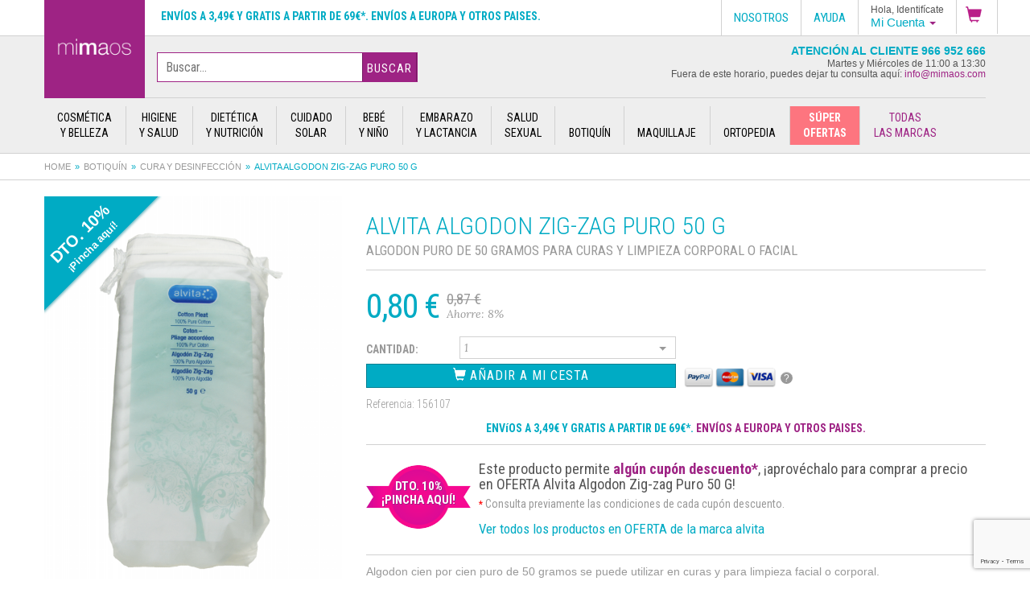

--- FILE ---
content_type: text/html; charset=utf-8
request_url: https://mimaos.com/producto/alvita-algodon-zig-zag-puro-50-g/
body_size: 23723
content:
<!doctype html>
<html lang="es">
<head>
	<meta charset="utf-8"><meta http-equiv="X-UA-Compatible" content="IE=edge,chrome=1"><title>Alvita algodon zig-zag puro 50 g. Comprar a precio en oferta</title><meta name="description" content="Algodon puro de 50 gramos para curas y limpieza corporal o facial. Algodon cien por cien puro de 50 gramos se puede utilizar en curas y para limpieza facial o c"><link rel="canonical" href="https://mimaos.com/producto/alvita-algodon-zig-zag-puro-50-g/" /><meta http-equiv="cleartype" content="on"><meta name="author" content="Espira Tecnologías Web"><meta name="viewport" content="initial-scale=1.0, user-scalable=no"><link rel="shortcut icon" href="/favicon.ico"><meta name="twitter:card" content="summary"><meta name="twitter:site" content="@mimaosparafarma"><meta name="twitter:title" content="Alvita algodon zig-zag puro 50 g. Comprar a precio en oferta"><meta name="twitter:description" content="Alvita algodon zig-zag puro 50 g. Comprar a precio en oferta"><meta name="twitter:creator" content="@mimaosparafarma"><meta name="twitter:image" content="https://cdn.mimaos.com/documents/images/products/slide/156107.png"><meta property="og:title" content="Alvita algodon zig-zag puro 50 g. Comprar a precio en oferta" /><meta property="og:type" content="website" /><meta property="og:url" content="https://mimaos.com:443/producto/alvita-algodon-zig-zag-puro-50-g/" /><meta name="og:image" content="https://cdn.mimaos.com/documents/images/products/slide/156107.png"><meta property="og:description" content="Algodon puro de 50 gramos para curas y limpieza corporal o facial. Algodon cien por cien puro de 50 gramos se puede utilizar en curas y para limpieza facial o corporal." /> <meta property="og:site_name" content="Alvita algodon zig-zag puro 50 g. Comprar a precio en oferta" /><meta property="fb:admins" content="648132479" />	<link rel="stylesheet" href="/css/style.css?7e17c21d1">
	<!--[if lt IE 9]>
	<script src="/js/html5shiv.js"></script>
	<script src="/js/respond.min.js"></script>
  <![endif]-->
  
<script>
window.dataLayer = window.dataLayer || [];
function gtag(){dataLayer.push(arguments);}

gtag('consent', 'default', {
  'ad_storage': 'denied',
  'ad_user_data': 'denied',
  'ad_personalization': 'denied',
  'analytics_storage': 'denied',
  'wait_for_update': 500,
});
</script>
<!-- Google tag (gtag.js) -->
<script async src="https://www.googletagmanager.com/gtag/js?id=AW-957268533"></script>
<script>
  window.dataLayer = window.dataLayer || [];
  function gtag(){dataLayer.push(arguments);}
  gtag('js', new Date());

  gtag('config', 'AW-957268533');

  gtag('set', 'url_passthrough', true);
</script>
<script>
  (function(i,s,o,g,r,a,m){i['GoogleAnalyticsObject']=r;i[r]=i[r]||function(){
  (i[r].q=i[r].q||[]).push(arguments)},i[r].l=1*new Date();a=s.createElement(o),
  m=s.getElementsByTagName(o)[0];a.async=1;a.src=g;m.parentNode.insertBefore(a,m)
  })(window,document,'script','https://www.google-analytics.com/analytics.js','ga');

  ga('create', 'UA-57923661-1', 'auto');
  ga('send', 'pageview');

</script>
<!-- Google Tag Manager -->
<script>(function(w,d,s,l,i){w[l]=w[l]||[];w[l].push({'gtm.start':
new Date().getTime(),event:'gtm.js'});var f=d.getElementsByTagName(s)[0],
j=d.createElement(s),dl=l!='dataLayer'?'&l='+l:'';j.async=true;j.src=
'https://www.googletagmanager.com/gtm.js?id='+i+dl;f.parentNode.insertBefore(j,f);
})(window,document,'script','dataLayer','GTM-MFR3N9J');</script>
<!-- End Google Tag Manager -->
<!-- Hotjar Tracking Code for https://mimaos.com/ -->
<script>
(function(h,o,t,j,a,r){
    h.hj=h.hj||function(){(h.hj.q=h.hj.q||[]).push(arguments)};
    h._hjSettings={hjid:2129076,hjsv:6};
    a=o.getElementsByTagName('head')[0];
    r=o.createElement('script');r.async=1;
    r.src=t+h._hjSettings.hjid+j+h._hjSettings.hjsv;
    a.appendChild(r);
})(window,document,'https://static.hotjar.com/c/hotjar-','.js?sv=');
</script>
<script src="https://www.google.com/recaptcha/api.js?render=6LcfLNUpAAAAABHueVyxkL7etL8OSbKfdTkUD7EB"></script>  <script>gtag('event', 'view_item', {
    currency: 'EUR',
    items: [
    {
        item_id: '156107',
        item_name: 'Alvita algodon zig-zag puro 50 g',
        affiliation: 'Parafarmacia Mimaos',
        item_category: 'Cura y desinfección',
        price: 0.87,
        currency: 'EUR',
        quantity: 1
    }    ],
    value: '0.87',
})

</script>
  <style>
  .corner-ribbon.red {
    background: #e43;
}

.corner-ribbon.top-left {
    top: 25px;
    left: -75px;
    transform: rotate(-45deg);
    -webkit-transform: rotate(-45deg);
}
.corner-ribbon.shadow {
    box-shadow: 0 0 3px rgba(0,0,0,.3);
}
.corner-ribbon.sticky {
    position: fixed;
}
.corner-ribbon {
    width: 200px;
    background: #e43;
    position: relative;
    top: 25px;
    left: -50px;
    text-align: center;
    height: 100px;
    letter-spacing: 1px;
    color: #f0f0f0;
    transform: rotate(-45deg);
    -webkit-transform: rotate(-45deg);
	overflow: hidden;
}
</style>
</head>
<body class="catalogo" id="top">
 	    <!-- Google Tag Manager (noscript) -->
    <noscript><iframe src="https://www.googletagmanager.com/ns.html?id=GTM-MFR3N9J" height="0" width="0" style="display:none;visibility:hidden"></iframe></noscript>
    <!-- End Google Tag Manager (noscript) -->
    <script>
    var doofinder_script ='//cdn.doofinder.com/media/js/doofinder-classic.7.latest.min.js';
    (function(d,t){var f=d.createElement(t),s=d.getElementsByTagName(t)[0];f.async=1;
    f.src=('https:'==location.protocol?'https:':'http:')+doofinder_script;
    f.setAttribute('charset','utf-8');
    s.parentNode.insertBefore(f,s)}(document,'script'));
    var dfClassicLayers = [{
    "hashid": "679eab7700fdd044d8ac92b823e4d7d0",
    "zone": "eu1",
    "display": {
    "lang": "es"
    },
    "queryInput": "#searchterm"
    }];
    </script>
    <div class="fixed-wrap">
        <div class="container-fluid options">
        <div class="row">
            <div class="options-menu">
                        <!--
                <div class="mini-logo">
                    <a href="/"><img src="https://cdn.mimaos.com/img/logo-mimaos-fixed.png" alt="" /></a>
                </div>
                        -->
                <span class="message">
                    <a onclick="window.location.href='https://mimaos.com/envios-pagos-devoluciones/'" rel="nofollow" style="cursor:pointer" class="faq-shipping">Envíos a 3,49€ y gratis a partir  de 69€*. Envíos a Europa y otros paises.</a>                </span>
                <ul class="options-menu-wrap">
                    <li class="dropdown shopping-cart">                        <a href="#" role="button" data-toggle="dropdown">
                            <img class="icon-shopping-cart" src="https://cdn.mimaos.com/img/icon-shopping-cart.png" alt="" />
                                                    </a>
                                                <ul class="dropdown-menu dropdown-menu-shopping" role="menu" style="padding:0;">
                            <li role="presentation" style="max-height:330px; position:relative; overflow-x:hidden; overflow-y:auto;">
                                <div style="text-align:center"><p class="cart-empty" style="margin-bottom:20px;width: 100%;height: 32px;background-color: #9e2384;color: #fff;font-weight: bold;font-size: 1.2em;line-height: 32px;">RESUMEN DE LA COMPRA</p><svg style="width:90px;height:auto"aria-hidden="true" focusable="false" data-prefix="fas" data-icon="shopping-cart" role="img" xmlns="http://www.w3.org/2000/svg" viewBox="0 0 576 512" class="svg-inline--fa fa-shopping-cart fa-w-18 fa-3x"><path fill="currentColor" d="M528.12 301.319l47.273-208C578.806 78.301 567.391 64 551.99 64H159.208l-9.166-44.81C147.758 8.021 137.93 0 126.529 0H24C10.745 0 0 10.745 0 24v16c0 13.255 10.745 24 24 24h69.883l70.248 343.435C147.325 417.1 136 435.222 136 456c0 30.928 25.072 56 56 56s56-25.072 56-56c0-15.674-6.447-29.835-16.824-40h209.647C430.447 426.165 424 440.326 424 456c0 30.928 25.072 56 56 56s56-25.072 56-56c0-22.172-12.888-41.332-31.579-50.405l5.517-24.276c3.413-15.018-8.002-29.319-23.403-29.319H218.117l-6.545-32h293.145c11.206 0 20.92-7.754 23.403-18.681z" class=""></path></svg><p class="cart-empty">El carrito de la compra está vacío</p><p class="cart-empty">¡Vuelve a la home para poder seguir disfrutando de nuestras ofertas!</p><a href="/" style="margin-bottom:10px;font-style:normal"><button class="cart-empty" style="padding: 10px 20px;background-color: #00abc4;color: #FFFFFF;border: 0;text-transform: uppercase;border-radius: 10px;">VER OFERTAS</button></a></div>                            </li>
                            <li style="width:100%; position:relative;">
                                                                </a>
                            </li>
                        </ul>
                                                                </li>
                                        <li class="dropdown mi-cuenta-menu pull-right"><a id="drop4" role="button" data-toggle="dropdown" href="#"><span class="mi-cuenta-identificate">Hola, Identifícate</span> <span class="mi-cuenta-label">Mi Cuenta</span> <b class="caret"></b></a>
                        <ul class="dropdown-menu" role="menu">
                            <li role="presentation"><a role="menuitem" tabindex="-1" onclick="window.location.href='https://mimaos.com/mi-cuenta/entrar/'" style="cursor:pointer" rel="nofollow">Identificarse</a></li>
                            <li role="presentation" class="dropdown-header">¿Eres cliente nuevo? </li>
                            <li role="presentation"><a role="menuitem" tabindex="-1" onclick="window.location.href='https://mimaos.com/mi-cuenta/registrarme/'" style="cursor:pointer" rel="nofollow">Empieza Aquí</a></li>
                            <li role="presentation" class="divider"></li>
                            <li role="presentation"><a role="menuitem" tabindex="-1" onclick="window.location.href='https://mimaos.com/mi-cuenta/entrar/'" style="cursor:pointer" rel="nofollow">Mi Cuenta</a></li>
                            <li role="presentation"><a role="menuitem" tabindex="-1" onclick="window.location.href='https://mimaos.com/mi-cuenta/entrar/?ref=/mis-compras/'" style="cursor:pointer" rel="nofollow">Mis Pedidos</a></li>
                        </ul>
                    </li>
                                        <li class="roboto"><a href="/preguntas-frecuentes/" rel="nofollow">Ayuda</a></li>
                    <li class="roboto dropdown nosotros-menu pull-right"><a id="drop5" role="button" data-toggle="dropdown" href="#">Nosotros</a>
                        <ul class="dropdown-menu nosotros-menu" role="menu">
                            <li><a onclick="window.location.href='https://mimaos.com/sobre-nosotros/'" style="cursor:pointer" rel="nofollow">Nosotros</a></li>
                            <li><a onclick="window.location.href='https://mimaos.com/sobre-nosotros/instalaciones/'" style="cursor:pointer" rel="nofollow">Instalaciones Mimaos</a></li>
                            <li><a onclick="window.location.href='https://mimaos.com/sobre-nosotros/parafarmacias/'" style="cursor:pointer" rel="nofollow">Parafarmacias</a></li>
                            <li><a onclick="window.location.href='https://mimaos.com/sobre-nosotros/colabora/'" style="cursor:pointer" rel="nofollow">Colabora</a></li>
                        </ul>
                    </li>
                                    </ul>
            </div>
        </div>
    </div>
    <div class="band top">
        <div class="container-fluid">
            <div class="row">
                <header>
                    <div class="brand"><a href="/" title="Alvita algodon zig-zag puro 50 g"><img src="https://cdn.mimaos.com/img/logo-mimaos.png" alt="Alvita algodon zig-zag puro 50 g" /></a></div>                    <div class="search-box">
                        <form method="post" action="/buscador/">
                            <div class="search-box-wrap">
                            <!--<label class="select">
                            <select class="search-box-select" name="searchfamily" id="searchfamily">
                            <option value="">Todas las familias</option>
                            <option value="1">Bebé y Niño</option><option value="2">Botiquín</option><option value="3">Cosmética y belleza</option><option value="11">Cuidado solar</option><option value="4">Dietética y nutrición</option><option value="5">Embarazo y lactancia</option><option value="6">Higiene y salud</option><option value="7">Maquillaje</option><option value="8">Ortopedia</option><option value="10">Salud sexual</option>                            </select>
                            </label>-->
              <input type="hidden" name="searchslug" id="searchslug" value="" /><input type="text" name="searchterm" id="searchterm" value="" class="search-box-input" placeholder="Buscar&hellip;" autocomplete="off" />              <button class="btn-mimaos search-box-btn">Buscar</button>
                            </div>
                        </form>
                    </div>
                    <div class="notice">
                        Atención al Cliente 966 952 666<br/>
                        <span class="small">
                            Martes y Miércoles de 11:00 a 13:30<br/>
                            Fuera de este horario, puedes dejar tu consulta aquí: <a href='m&#97;&#105;lt&#111;&#58;%69nfo%4&#48;mima%6F%7&#51;&#46;c%&#54;Fm' >i&#110;fo&#64;&#109;imaos&#46;co&#109;</a>                        </span>
                    </div>
                </header>
                <nav class="product-navigation" role="navigation"><ul><li class="trigger-big-menu" id="trigger-cosmetica-y-belleza"><a href="/catalogo/cosmetica-y-belleza/" title="Productos de Cosmética y belleza"><span>Cosmética<br />y belleza</span></a><div class="big-menu row" id="cosmetica-y-belleza-menu"><div class="big-menu-wrap"><div class="secondary-col"><div class="row"><div class="grid-sizer"></div><div class="col-products" style="margin-top:20px"><a href="/catalogo/cosmetica-y-belleza/cuidado-corporal/">Cuidado corporal</a><ul><li><a href="/catalogo/cosmetica-y-belleza/cuidado-corporal/aceite-corporal/">Aceite corporal</a></li><li><a href="/catalogo/cosmetica-y-belleza/cuidado-corporal/cremas-corporales/">Cremas corporales</a></li><li><a href="/catalogo/cosmetica-y-belleza/cuidado-corporal/decoloracion-corporal/">Decoloración corporal</a></li><li><a href="/catalogo/cosmetica-y-belleza/cuidado-corporal/exfoliante-corporal/">Exfoliante corporal</a></li><li><a href="/catalogo/cosmetica-y-belleza/cuidado-corporal/polvos-corporales/">Polvos corporales</a></li><li><a href="/catalogo/cosmetica-y-belleza/cuidado-corporal/tratamiento-anticelulitico-reafirmante/">Tratamiento anticelulítico-reafirmante</a></li></ul></div><div class="grid-sizer"></div><div class="col-products" style="margin-top:20px"><a href="/catalogo/cosmetica-y-belleza/cuidado-facial/">Cuidado facial</a><ul><li><a href="/catalogo/cosmetica-y-belleza/cuidado-facial/afeitado/">Afeitado</a></li><li><a href="/catalogo/cosmetica-y-belleza/cuidado-facial/ampollas/">Ampollas</a></li><li><a href="/catalogo/cosmetica-y-belleza/cuidado-facial/crema-facial/">Crema facial</a></li><li><a href="/catalogo/cosmetica-y-belleza/cuidado-facial/desmaquillante-y-gel-limpiador/">Desmaquillante y gel limpiador</a></li><li><a href="/catalogo/cosmetica-y-belleza/cuidado-facial/exfoliante-facial/">Exfoliante facial</a></li><li><a href="/catalogo/cosmetica-y-belleza/cuidado-facial/mascarillas-faciales/">Mascarillas faciales</a></li><li><a href="/catalogo/cosmetica-y-belleza/cuidado-facial/nutricosmetica-facial/">Nutricosmética facial</a></li><li><a href="/catalogo/cosmetica-y-belleza/cuidado-facial/serum-facial/">Sérum facial</a></li><li><a href="/catalogo/cosmetica-y-belleza/cuidado-facial/tonico-facial/">Tónico facial</a></li><li><a href="/catalogo/cosmetica-y-belleza/cuidado-facial/tratamiento-labios/">Tratamiento labios</a></li><li><a href="/catalogo/cosmetica-y-belleza/cuidado-facial/tratamiento-ojos/">Tratamiento ojos</a></li></ul></div><div class="grid-sizer"></div><div class="col-products" style="margin-top:20px"><a href="/catalogo/cosmetica-y-belleza/manos-y-unas/">Manos y uñas</a><ul><li><a href="/catalogo/cosmetica-y-belleza/manos-y-unas/crema-de-manos/">Crema de manos</a></li><li><a href="/catalogo/cosmetica-y-belleza/manos-y-unas/pintaunas-y-lacas/">Pintauñas y lacas</a></li><li><a href="/catalogo/cosmetica-y-belleza/manos-y-unas/quitaesmalte/">Quitaesmalte</a></li><li><a href="/catalogo/cosmetica-y-belleza/manos-y-unas/tratamiento-para-no-morderse-las-unas/">Tratamiento para no morderse las uñas</a></li></ul></div><div class="grid-sizer"></div><div class="col-products" style="margin-top:20px"><a href="/catalogo/cosmetica-y-belleza/pies/">Pies</a><ul><li><a href="/catalogo/cosmetica-y-belleza/pies/cremas-pie/">Cremas pie</a></li><li><a href="/catalogo/cosmetica-y-belleza/pies/desodorantes-y-antitranspirantes-pies/">Desodorantes y antitranspirantes pies</a></li><li><a href="/catalogo/cosmetica-y-belleza/pies/plantillas-taloneras-y-almohadillas/">Plantillas, taloneras y almohadillas</a></li><li><a href="/catalogo/cosmetica-y-belleza/pies/proteccion-rozaduras/">Protección rozaduras</a></li><li><a href="/catalogo/cosmetica-y-belleza/pies/tratamiento-ampollas/">Tratamiento ampollas</a></li><li><a href="/catalogo/cosmetica-y-belleza/pies/tratamiento-callos-y-duricias/">Tratamiento callos y duricias</a></li><li><a href="/catalogo/cosmetica-y-belleza/pies/tratamiento-hongos/">Tratamiento hongos</a></li><li><a href="/catalogo/cosmetica-y-belleza/pies/tratamiento-juanetes/">Tratamiento juanetes</a></li></ul></div><br style="clear: both"></div></div><div class="main-col"><ul class="subcategories-list"><li><a onclick="window.location.href='/catalogo/ofertas/cosmetica-y-belleza/'" style="cursor:pointer" rel="nofollow">Ofertas</a></li><li><a onclick="window.location.href='/catalogo/novedades/cosmetica-y-belleza/'" style="cursor:pointer" rel="nofollow">Novedades</a></li></ul><p class="customer-care-label">Atención al Cliente<br/><strong>966 952 666</strong></p></div></div></div><li class="trigger-big-menu" id="trigger-higiene-y-salud"><a href="/catalogo/higiene-y-salud/" title="Productos de Higiene y salud"><span>Higiene<br />y salud</span></a><div class="big-menu row" id="higiene-y-salud-menu"><div class="big-menu-wrap"><div class="secondary-col"><div class="row"><div class="grid-sizer"></div><div class="col-products" style="margin-top:20px"><a href="/catalogo/higiene-y-salud/higiene-auditiva/">Higiene auditiva</a><ul><li><a href="/catalogo/higiene-y-salud/higiene-auditiva/corrector-de-orejas/">Corrector de orejas</a></li><li><a href="/catalogo/higiene-y-salud/higiene-auditiva/disolucion-del-cerumen/">Disolución del cerumen</a></li><li><a href="/catalogo/higiene-y-salud/higiene-auditiva/secado-de-oidos/">Secado de oídos</a></li><li><a href="/catalogo/higiene-y-salud/higiene-auditiva/tapones/">Tapones</a></li></ul></div><div class="grid-sizer"></div><div class="col-products" style="margin-top:20px"><a href="/catalogo/higiene-y-salud/higiene-corporal/">Higiene corporal</a><ul><li><a href="/catalogo/higiene-y-salud/higiene-corporal/desodorantes-y-antitranspirantes/">Desodorantes y antitranspirantes</a></li><li><a href="/catalogo/higiene-y-salud/higiene-corporal/gel-de-bano/">Gel de baño</a></li></ul></div><div class="grid-sizer"></div><div class="col-products" style="margin-top:20px"><a href="/catalogo/higiene-y-salud/higiene-intima/">Higiene íntima</a><ul><li><a href="/catalogo/higiene-y-salud/higiene-intima/compresa-incontienencia/">Compresa incontienencia</a></li><li><a href="/catalogo/higiene-y-salud/higiene-intima/compresas/">Compresas</a></li><li><a href="/catalogo/higiene-y-salud/higiene-intima/cuidado-de-las-hemorroides/">Cuidado de las hemorroides</a></li><li><a href="/catalogo/higiene-y-salud/higiene-intima/gel-intimo/">Gel íntimo</a></li><li><a href="/catalogo/higiene-y-salud/higiene-intima/hidratacion-intima/">Hidratación íntima</a></li><li><a href="/catalogo/higiene-y-salud/higiene-intima/ovulos-vaginales/">Óvulos vaginales</a></li><li><a href="/catalogo/higiene-y-salud/higiene-intima/salud-anal/">Salud anal</a></li><li><a href="/catalogo/higiene-y-salud/higiene-intima/salvacamas/">Salvacamas</a></li><li><a href="/catalogo/higiene-y-salud/higiene-intima/tampones-y-copas-menstruales/">Tampones y copas menstruales</a></li><li><a href="/catalogo/higiene-y-salud/higiene-intima/toallitas-intimas-humedas/">Toallitas íntimas húmedas</a></li></ul></div><div class="grid-sizer"></div><div class="col-products" style="margin-top:20px"><a href="/catalogo/higiene-y-salud/higiene-nasal/">Higiene nasal</a><ul><li><a href="/catalogo/higiene-y-salud/higiene-nasal/antirronquidos/">Antirronquidos</a></li><li><a href="/catalogo/higiene-y-salud/higiene-nasal/congestion-nasal/">Congestión nasal</a></li><li><a href="/catalogo/higiene-y-salud/higiene-nasal/crema-reparadora/">Crema reparadora</a></li><li><a href="/catalogo/higiene-y-salud/higiene-nasal/spray-rinitis/">Spray rinitis</a></li></ul></div><div class="grid-sizer"></div><div class="col-products" style="margin-top:20px"><a href="/catalogo/higiene-y-salud/salud-bucal/">Salud bucal</a><ul><li><a href="/catalogo/higiene-y-salud/salud-bucal/cepillos-dentales/">Cepillos dentales</a></li><li><a href="/catalogo/higiene-y-salud/salud-bucal/cepillos-interproximales/">Cepillos interproximales</a></li><li><a href="/catalogo/higiene-y-salud/salud-bucal/ceras-dentales/">Ceras dentales</a></li><li><a href="/catalogo/higiene-y-salud/salud-bucal/cinta-y-seda-dental/">Cinta y seda dental</a></li><li><a href="/catalogo/higiene-y-salud/salud-bucal/colutorios-y-enjuagues/">Colutorios y enjuagues</a></li><li><a href="/catalogo/higiene-y-salud/salud-bucal/fijacion-dental/">Fijación dental</a></li><li><a href="/catalogo/higiene-y-salud/salud-bucal/geles-bucales/">Geles bucales</a></li><li><a href="/catalogo/higiene-y-salud/salud-bucal/kits-dentales/">Kits dentales</a></li><li><a href="/catalogo/higiene-y-salud/salud-bucal/limpiador-lingual/">Limpiador lingual</a></li><li><a href="/catalogo/higiene-y-salud/salud-bucal/pastas-de-dientes/">Pastas de dientes</a></li><li><a href="/catalogo/higiene-y-salud/salud-bucal/pastillas-bucales/">Pastillas bucales</a></li><li><a href="/catalogo/higiene-y-salud/salud-bucal/sprays-bucales/">Sprays bucales</a></li><li><a href="/catalogo/higiene-y-salud/salud-bucal/tratamiento-de-aftas-y-llagas/">Tratamiento de aftas y llagas</a></li><li><a href="/catalogo/higiene-y-salud/salud-bucal/tratamiento-herpes/">Tratamiento herpes</a></li></ul></div><div class="grid-sizer"></div><div class="col-products" style="margin-top:20px"><a href="/catalogo/higiene-y-salud/salud-capilar/">Salud capilar</a><ul><li><a href="/catalogo/higiene-y-salud/salud-capilar/acondicionadores/">Acondicionadores</a></li><li><a href="/catalogo/higiene-y-salud/salud-capilar/ampollas-capilares/">Ampollas capilares</a></li><li><a href="/catalogo/higiene-y-salud/salud-capilar/champu/">Champú</a></li><li><a href="/catalogo/higiene-y-salud/salud-capilar/lociones-capilares/">Lociones capilares</a></li><li><a href="/catalogo/higiene-y-salud/salud-capilar/mascarillas-capilares/">Mascarillas capilares</a></li><li><a href="/catalogo/higiene-y-salud/salud-capilar/sprays-capilares/">Sprays capilares</a></li><li><a href="/catalogo/higiene-y-salud/salud-capilar/tintes/">Tintes</a></li><li><a href="/catalogo/higiene-y-salud/salud-capilar/tratamiento-oral/">Tratamiento oral</a></li></ul></div><div class="grid-sizer"></div><div class="col-products" style="margin-top:20px"><a href="/catalogo/higiene-y-salud/salud-ocular/">Salud ocular</a><ul><li><a href="/catalogo/higiene-y-salud/salud-ocular/gotas-lubricantes/">Gotas lubricantes</a></li><li><a href="/catalogo/higiene-y-salud/salud-ocular/limpieza-ocular/">Limpieza ocular</a></li><li><a href="/catalogo/higiene-y-salud/salud-ocular/liquido-de-lentillas/">Líquido de lentillas</a></li></ul></div><div class="grid-sizer"></div><div class="col-products" style="margin-top:20px"><a href="/catalogo/higiene-y-salud/salud-respiratoria/">Salud respiratoria</a></div><br style="clear: both"></div></div><div class="main-col"><ul class="subcategories-list"><li><a onclick="window.location.href='/catalogo/ofertas/higiene-y-salud/'" style="cursor:pointer" rel="nofollow">Ofertas</a></li><li><a onclick="window.location.href='/catalogo/novedades/higiene-y-salud/'" style="cursor:pointer" rel="nofollow">Novedades</a></li></ul><p class="customer-care-label">Atención al Cliente<br/><strong>966 952 666</strong></p></div></div></div><li class="trigger-big-menu" id="trigger-dietetica-y-nutricion"><a href="/catalogo/dietetica-y-nutricion/" title="Productos de Dietética y nutrición"><span>Dietética<br />y nutrición</span></a><div class="big-menu row" id="dietetica-y-nutricion-menu"><div class="big-menu-wrap"><div class="secondary-col"><div class="row"><div class="grid-sizer"></div><div class="col-products" style="margin-top:20px"><a href="/catalogo/dietetica-y-nutricion/adelgazantes/">Adelgazantes</a><ul><li><a href="/catalogo/dietetica-y-nutricion/adelgazantes/eliminacion-de-liquidos/">Eliminación de líquidos</a></li><li><a href="/catalogo/dietetica-y-nutricion/adelgazantes/infusiones-adelgazantes/">Infusiones adelgazantes</a></li><li><a href="/catalogo/dietetica-y-nutricion/adelgazantes/sustitutivos-de-comida/">Sustitutivos de comida</a></li><li><a href="/catalogo/dietetica-y-nutricion/adelgazantes/tratamientos-adelgazantes/">Tratamientos adelgazantes</a></li></ul></div><div class="grid-sizer"></div><div class="col-products" style="margin-top:20px"><a href="/catalogo/dietetica-y-nutricion/bienestar-y-salud/">Bienestar y salud</a><ul><li><a href="/catalogo/dietetica-y-nutricion/bienestar-y-salud/alivio-de-la-resaca/">Alivio de la resaca</a></li><li><a href="/catalogo/dietetica-y-nutricion/bienestar-y-salud/cuidado-de-la-flora-vaginal/">Cuidado de la flora vaginal</a></li><li><a href="/catalogo/dietetica-y-nutricion/bienestar-y-salud/envejecimiento-celular/">Envejecimiento celular</a></li><li><a href="/catalogo/dietetica-y-nutricion/bienestar-y-salud/infusiones/">Infusiones</a></li><li><a href="/catalogo/dietetica-y-nutricion/bienestar-y-salud/nerviosismo-y-estres/">Nerviosismo y estrés</a></li><li><a href="/catalogo/dietetica-y-nutricion/bienestar-y-salud/salud-articular/">Salud articular</a></li><li><a href="/catalogo/dietetica-y-nutricion/bienestar-y-salud/salud-cardiovascular/">Salud cardiovascular</a></li><li><a href="/catalogo/dietetica-y-nutricion/bienestar-y-salud/salud-digestiva/">Salud digestiva</a></li><li><a href="/catalogo/dietetica-y-nutricion/bienestar-y-salud/salud-respiratoria/">Salud respiratoria</a></li><li><a href="/catalogo/dietetica-y-nutricion/bienestar-y-salud/salud-urinaria/">Salud urinaria</a></li><li><a href="/catalogo/dietetica-y-nutricion/bienestar-y-salud/sindrome-premenstrual/">Síndrome premenstrual</a></li><li><a href="/catalogo/dietetica-y-nutricion/bienestar-y-salud/tratamiento-fertilidad/">Tratamiento fertilidad</a></li><li><a href="/catalogo/dietetica-y-nutricion/bienestar-y-salud/tratamiento-menopausia/">Tratamiento menopausia</a></li></ul></div><div class="grid-sizer"></div><div class="col-products" style="margin-top:20px"><a href="/catalogo/dietetica-y-nutricion/caramelos-y-dulces/">Caramelos y dulces</a><ul><li><a href="/catalogo/dietetica-y-nutricion/caramelos-y-dulces/caramelos/">Caramelos</a></li></ul></div><div class="grid-sizer"></div><div class="col-products" style="margin-top:20px"><a href="/catalogo/dietetica-y-nutricion/edulcorantes/">Edulcorantes</a></div><div class="grid-sizer"></div><div class="col-products" style="margin-top:20px"><a href="/catalogo/dietetica-y-nutricion/energia/">Energía</a><ul><li><a href="/catalogo/dietetica-y-nutricion/energia/complementos-alimenticios/">Complementos alimenticios</a></li><li><a href="/catalogo/dietetica-y-nutricion/energia/defensas/">Defensas</a></li><li><a href="/catalogo/dietetica-y-nutricion/energia/memoria/">Memoria</a></li><li><a href="/catalogo/dietetica-y-nutricion/energia/vitaminas-y-jalea-real/">Vitaminas y jalea real</a></li></ul></div><div class="grid-sizer"></div><div class="col-products" style="margin-top:20px"><a href="/catalogo/dietetica-y-nutricion/nutricion-deportiva/">Nutrición deportiva</a></div><br style="clear: both"></div></div><div class="main-col"><ul class="subcategories-list"><li><a onclick="window.location.href='/catalogo/ofertas/dietetica-y-nutricion/'" style="cursor:pointer" rel="nofollow">Ofertas</a></li><li><a onclick="window.location.href='/catalogo/novedades/dietetica-y-nutricion/'" style="cursor:pointer" rel="nofollow">Novedades</a></li></ul><p class="customer-care-label">Atención al Cliente<br/><strong>966 952 666</strong></p></div></div></div><li class="trigger-big-menu" id="trigger-cuidado-solar"><a href="/catalogo/cuidado-solar/" title="Productos de Cuidado solar"><span>Cuidado<br />solar</span></a><div class="big-menu row" id="cuidado-solar-menu"><div class="big-menu-wrap"><div class="secondary-col"><div class="row"><div class="grid-sizer"></div><div class="col-products" style="margin-top:20px"><a href="/catalogo/cuidado-solar/bienestar-bajo-el-sol/">Bienestar bajo el sol</a><ul><li><a href="/catalogo/cuidado-solar/bienestar-bajo-el-sol/aftersun/">Aftersun</a></li><li><a href="/catalogo/cuidado-solar/bienestar-bajo-el-sol/autobronceadores/">Autobronceadores</a></li><li><a href="/catalogo/cuidado-solar/bienestar-bajo-el-sol/vitaminas-para-el-sol/">Vitaminas para el sol</a></li></ul></div><div class="grid-sizer"></div><div class="col-products" style="margin-top:20px"><a href="/catalogo/cuidado-solar/proteccion-solar/">Protección solar</a><ul><li><a href="/catalogo/cuidado-solar/proteccion-solar/proteccion-solar-corporal/">Protección solar corporal</a></li><li><a href="/catalogo/cuidado-solar/proteccion-solar/proteccion-solar-facial/">Protección solar facial</a></li><li><a href="/catalogo/cuidado-solar/proteccion-solar/proteccion-solar-infantil/">Protección solar infantil</a></li><li><a href="/catalogo/cuidado-solar/proteccion-solar/proteccion-solar-labial/">Protección solar labial</a></li></ul></div><br style="clear: both"></div></div><div class="main-col"><ul class="subcategories-list"><li><a onclick="window.location.href='/catalogo/ofertas/cuidado-solar/'" style="cursor:pointer" rel="nofollow">Ofertas</a></li><li><a onclick="window.location.href='/catalogo/novedades/cuidado-solar/'" style="cursor:pointer" rel="nofollow">Novedades</a></li></ul><p class="customer-care-label">Atención al Cliente<br/><strong>966 952 666</strong></p></div></div></div><li class="trigger-big-menu" id="trigger-bebe-y-nino"><a href="/catalogo/bebe-y-nino/" title="Productos de Bebé y Niño"><span>Bebé<br />y Niño</span></a><div class="big-menu row" id="bebe-y-nino-menu"><div class="big-menu-wrap"><div class="secondary-col"><div class="row"><div class="grid-sizer"></div><div class="col-products" style="margin-top:20px"><a href="/catalogo/bebe-y-nino/accesorios-infantiles/">Accesorios infantiles</a><ul><li><a href="/catalogo/bebe-y-nino/accesorios-infantiles/canastillas/">Canastillas</a></li><li><a href="/catalogo/bebe-y-nino/accesorios-infantiles/juguetes-infantiles/">Juguetes infantiles</a></li><li><a href="/catalogo/bebe-y-nino/accesorios-infantiles/platos-y-cubiertos/">Platos y cubiertos</a></li><li><a href="/catalogo/bebe-y-nino/accesorios-infantiles/termometros-infantiles/">Termómetros infantiles</a></li><li><a href="/catalogo/bebe-y-nino/accesorios-infantiles/tijeras-infantiles/">Tijeras infantiles</a></li></ul></div><div class="grid-sizer"></div><div class="col-products" style="margin-top:20px"><a href="/catalogo/bebe-y-nino/alimentacion-infantil/">Alimentación infantil</a><ul><li><a href="/catalogo/bebe-y-nino/alimentacion-infantil/batidos/">Batidos</a></li><li><a href="/catalogo/bebe-y-nino/alimentacion-infantil/complementos-alimenticios-y-vitaminas/">Complementos alimenticios y vitaminas</a></li><li><a href="/catalogo/bebe-y-nino/alimentacion-infantil/dosificadores-de-leche/">Dosificadores de leche</a></li><li><a href="/catalogo/bebe-y-nino/alimentacion-infantil/infusiones/">Infusiones</a></li><li><a href="/catalogo/bebe-y-nino/alimentacion-infantil/leches-de-continuacion/">Leches de continuación</a></li><li><a href="/catalogo/bebe-y-nino/alimentacion-infantil/leches-de-crecimiento/">Leches de crecimiento</a></li><li><a href="/catalogo/bebe-y-nino/alimentacion-infantil/leches-de-inicio/">Leches de inicio</a></li><li><a href="/catalogo/bebe-y-nino/alimentacion-infantil/leches-especiales/">Leches especiales</a></li><li><a href="/catalogo/bebe-y-nino/alimentacion-infantil/papillas-y-cremas-con-cereales/">Papillas y cremas con cereales</a></li></ul></div><div class="grid-sizer"></div><div class="col-products" style="margin-top:20px"><a href="/catalogo/bebe-y-nino/biberones/">Biberones</a><ul><li><a href="/catalogo/bebe-y-nino/biberones/boca-ancha/">Boca ancha</a></li><li><a href="/catalogo/bebe-y-nino/biberones/boca-estrecha/">Boca estrecha</a></li><li><a href="/catalogo/bebe-y-nino/biberones/detergente-para-biberones/">Detergente para biberones</a></li><li><a href="/catalogo/bebe-y-nino/biberones/escobillas-limpia-biberones/">Escobillas limpia biberones</a></li></ul></div><div class="grid-sizer"></div><div class="col-products" style="margin-top:20px"><a href="/catalogo/bebe-y-nino/chupetes-y-accesorios/">Chupetes y accesorios</a></div><div class="grid-sizer"></div><div class="col-products" style="margin-top:20px"><a href="/catalogo/bebe-y-nino/hidratacion-infantil/">Hidratación infantil</a><ul><li><a href="/catalogo/bebe-y-nino/hidratacion-infantil/aceite-de-masaje/">Aceite de masaje</a></li><li><a href="/catalogo/bebe-y-nino/hidratacion-infantil/cremas-corporales-infantiles/">Cremas corporales infantiles</a></li><li><a href="/catalogo/bebe-y-nino/hidratacion-infantil/cremas-faciales-infantiles/">Cremas faciales infantiles</a></li><li><a href="/catalogo/bebe-y-nino/hidratacion-infantil/cremas-para-el-culito/">Cremas para el culito</a></li></ul></div><div class="grid-sizer"></div><div class="col-products" style="margin-top:20px"><a href="/catalogo/bebe-y-nino/higiene-infantil/">Higiene infantil</a><ul><li><a href="/catalogo/bebe-y-nino/higiene-infantil/champu-infantil/">Champú infantil</a></li><li><a href="/catalogo/bebe-y-nino/higiene-infantil/colonias-y-perfumes/">Colonias y perfumes</a></li><li><a href="/catalogo/bebe-y-nino/higiene-infantil/desenredante-infantil/">Desenredante infantil</a></li><li><a href="/catalogo/bebe-y-nino/higiene-infantil/esponjas-infantiles/">Esponjas infantiles</a></li><li><a href="/catalogo/bebe-y-nino/higiene-infantil/gel-infantil/">Gel infantil</a></li><li><a href="/catalogo/bebe-y-nino/higiene-infantil/gel-intimo-pediatrico/">Gel íntimo pediátrico</a></li><li><a href="/catalogo/bebe-y-nino/higiene-infantil/peines-infantiles/">Peines infantiles</a></li><li><a href="/catalogo/bebe-y-nino/higiene-infantil/toallitas-infantiles/">Toallitas infantiles</a></li></ul></div><div class="grid-sizer"></div><div class="col-products" style="margin-top:20px"><a href="/catalogo/bebe-y-nino/panales/">Pañales</a></div><div class="grid-sizer"></div><div class="col-products" style="margin-top:20px"><a href="/catalogo/bebe-y-nino/salud-infantil/">Salud infantil</a><ul><li><a href="/catalogo/bebe-y-nino/salud-infantil/antimosquitos-infantil/">Antimosquitos infantil</a></li><li><a href="/catalogo/bebe-y-nino/salud-infantil/corrector-de-orejas-infantil/">Corrector de orejas infantil</a></li><li><a href="/catalogo/bebe-y-nino/salud-infantil/salud-auditiva-infantil/">Salud auditiva infantil</a></li><li><a href="/catalogo/bebe-y-nino/salud-infantil/salud-bucal-infantil/">Salud bucal infantil</a></li><li><a href="/catalogo/bebe-y-nino/salud-infantil/salud-nasal-infantil/">Salud nasal infantil</a></li><li><a href="/catalogo/bebe-y-nino/salud-infantil/sticks-antimoratones/">Sticks antimoratones</a></li><li><a href="/catalogo/bebe-y-nino/salud-infantil/tratamiento-piojos/">Tratamiento piojos</a></li></ul></div><div class="grid-sizer"></div><div class="col-products" style="margin-top:20px"><a href="/catalogo/bebe-y-nino/tetinas/">Tetinas</a><ul><li><a href="/catalogo/bebe-y-nino/tetinas/flujo-papilla/">Flujo papilla</a></li><li><a href="/catalogo/bebe-y-nino/tetinas/tetinas-de-flujo-normal/">Tetinas de flujo normal</a></li><li><a href="/catalogo/bebe-y-nino/tetinas/tetinas-de-flujo-variable/">Tetinas de flujo variable</a></li></ul></div><br style="clear: both"></div></div><div class="main-col"><ul class="subcategories-list"><li><a onclick="window.location.href='/catalogo/ofertas/bebe-y-nino/'" style="cursor:pointer" rel="nofollow">Ofertas</a></li><li><a onclick="window.location.href='/catalogo/novedades/bebe-y-nino/'" style="cursor:pointer" rel="nofollow">Novedades</a></li></ul><p class="customer-care-label">Atención al Cliente<br/><strong>966 952 666</strong></p></div></div></div><li class="trigger-big-menu" id="trigger-embarazo-y-lactancia"><a href="/catalogo/embarazo-y-lactancia/" title="Productos de Embarazo y lactancia"><span>Embarazo<br />y lactancia</span></a><div class="big-menu row" id="embarazo-y-lactancia-menu"><div class="big-menu-wrap"><div class="secondary-col"><div class="row"><div class="grid-sizer"></div><div class="col-products" style="margin-top:20px"><a href="/catalogo/embarazo-y-lactancia/accesorios-embarazo-y-lactancia/">Accesorios embarazo y lactancia</a><ul><li><a href="/catalogo/embarazo-y-lactancia/accesorios-embarazo-y-lactancia/extractor-de-leche/">Extractor de leche</a></li><li><a href="/catalogo/embarazo-y-lactancia/accesorios-embarazo-y-lactancia/recipientes-leche-materna/">Recipientes leche materna</a></li></ul></div><div class="grid-sizer"></div><div class="col-products" style="margin-top:20px"><a href="/catalogo/embarazo-y-lactancia/bienestar-embarazo-y-lactancia/">Bienestar embarazo y lactancia</a><ul><li><a href="/catalogo/embarazo-y-lactancia/bienestar-embarazo-y-lactancia/cremas-postparto/">Cremas postparto</a></li><li><a href="/catalogo/embarazo-y-lactancia/bienestar-embarazo-y-lactancia/cuidado-del-pezon-y-senos/">Cuidado del pezón y senos</a></li><li><a href="/catalogo/embarazo-y-lactancia/bienestar-embarazo-y-lactancia/tratamiento-antiestri-as/">Tratamiento antiestrí­as</a></li><li><a href="/catalogo/embarazo-y-lactancia/bienestar-embarazo-y-lactancia/tratamiento-piernas-cansadas/">Tratamiento piernas cansadas</a></li><li><a href="/catalogo/embarazo-y-lactancia/bienestar-embarazo-y-lactancia/vitaminas-embarazo-y-lactancia/">Vitaminas embarazo y lactancia</a></li></ul></div><div class="grid-sizer"></div><div class="col-products" style="margin-top:20px"><a href="/catalogo/embarazo-y-lactancia/higiene-embarazo-y-lactancia/">Higiene embarazo y lactancia</a><ul><li><a href="/catalogo/embarazo-y-lactancia/higiene-embarazo-y-lactancia/bragas-y-compresas-de-algodon/">Bragas y compresas de algodón</a></li><li><a href="/catalogo/embarazo-y-lactancia/higiene-embarazo-y-lactancia/discos-de-lactancia/">Discos de lactancia</a></li></ul></div><br style="clear: both"></div></div><div class="main-col"><ul class="subcategories-list"><li><a onclick="window.location.href='/catalogo/ofertas/embarazo-y-lactancia/'" style="cursor:pointer" rel="nofollow">Ofertas</a></li><li><a onclick="window.location.href='/catalogo/novedades/embarazo-y-lactancia/'" style="cursor:pointer" rel="nofollow">Novedades</a></li></ul><p class="customer-care-label">Atención al Cliente<br/><strong>966 952 666</strong></p></div></div></div><li class="trigger-big-menu" id="trigger-salud-sexual"><a href="/catalogo/salud-sexual/" title="Productos de Salud sexual"><span>Salud<br />sexual</span></a><div class="big-menu row" id="salud-sexual-menu"><div class="big-menu-wrap"><div class="secondary-col"><div class="row"><div class="grid-sizer"></div><div class="col-products" style="margin-top:20px"><a href="/catalogo/salud-sexual/estimuladores/">Estimuladores</a></div><div class="grid-sizer"></div><div class="col-products" style="margin-top:20px"><a href="/catalogo/salud-sexual/lubricantes/">Lubricantes</a></div><div class="grid-sizer"></div><div class="col-products" style="margin-top:20px"><a href="/catalogo/salud-sexual/preservativos/">Preservativos</a></div><div class="grid-sizer"></div><div class="col-products" style="margin-top:20px"><a href="/catalogo/salud-sexual/vitaminas-vigor/">Vitaminas vigor</a></div><br style="clear: both"></div></div><div class="main-col"><ul class="subcategories-list"><li><a onclick="window.location.href='/catalogo/ofertas/salud-sexual/'" style="cursor:pointer" rel="nofollow">Ofertas</a></li><li><a onclick="window.location.href='/catalogo/novedades/salud-sexual/'" style="cursor:pointer" rel="nofollow">Novedades</a></li></ul><p class="customer-care-label">Atención al Cliente<br/><strong>966 952 666</strong></p></div></div></div><li class="trigger-big-menu" id="trigger-botiquin"><a href="/catalogo/botiquin/" title="Productos de &nbsp;<br/>Botiquín"><span>&nbsp;<br/>Botiquín</span></a><div class="big-menu row" id="botiquin-menu"><div class="big-menu-wrap"><div class="secondary-col"><div class="row"><div class="grid-sizer"></div><div class="col-products" style="margin-top:20px"><a href="/catalogo/botiquin/antimosquitos/">Antimosquitos</a></div><div class="grid-sizer"></div><div class="col-products" style="margin-top:20px"><a href="/catalogo/botiquin/cura-y-desinfeccion/">Cura y desinfección</a><ul><li><a href="/catalogo/botiquin/cura-y-desinfeccion/desinfectante/">Desinfectante</a></li><li><a href="/catalogo/botiquin/cura-y-desinfeccion/suero-fisiologico/">Suero fisiológico</a></li></ul></div><div class="grid-sizer"></div><div class="col-products" style="margin-top:20px"><a href="/catalogo/botiquin/dolor-de-cabeza/">Dolor de cabeza</a></div><div class="grid-sizer"></div><div class="col-products" style="margin-top:20px"><a href="/catalogo/botiquin/esparadrapo/">Esparadrapo</a></div><div class="grid-sizer"></div><div class="col-products" style="margin-top:20px"><a href="/catalogo/botiquin/mascotas/">Mascotas</a></div><div class="grid-sizer"></div><div class="col-products" style="margin-top:20px"><a href="/catalogo/botiquin/tratamiento-para-verrugas/">Tratamiento para verrugas</a></div><div class="grid-sizer"></div><div class="col-products" style="margin-top:20px"><a href="/catalogo/botiquin/vendas-y-apositos/">Vendas y apósitos</a><ul><li><a href="/catalogo/botiquin/vendas-y-apositos/esparadrapo/">Esparadrapo</a></li><li><a href="/catalogo/botiquin/vendas-y-apositos/gasas/">Gasas</a></li><li><a href="/catalogo/botiquin/vendas-y-apositos/tiritas/">Tiritas</a></li><li><a href="/catalogo/botiquin/vendas-y-apositos/vendas/">Vendas</a></li></ul></div><br style="clear: both"></div></div><div class="main-col"><ul class="subcategories-list"><li><a onclick="window.location.href='/catalogo/ofertas/botiquin/'" style="cursor:pointer" rel="nofollow">Ofertas</a></li><li><a onclick="window.location.href='/catalogo/novedades/botiquin/'" style="cursor:pointer" rel="nofollow">Novedades</a></li></ul><p class="customer-care-label">Atención al Cliente<br/><strong>966 952 666</strong></p></div></div></div><li class="trigger-big-menu" id="trigger-maquillaje"><a href="/catalogo/maquillaje/" title="Productos de &nbsp;<br/>Maquillaje"><span>&nbsp;<br/>Maquillaje</span></a><div class="big-menu row" id="maquillaje-menu"><div class="big-menu-wrap"><div class="secondary-col"><div class="row"><div class="grid-sizer"></div><div class="col-products" style="margin-top:20px"><a href="/catalogo/maquillaje/accesorios-de-maquillaje/">Accesorios de maquillaje</a></div><div class="grid-sizer"></div><div class="col-products" style="margin-top:20px"><a href="/catalogo/maquillaje/ojos/">Ojos</a><ul><li><a href="/catalogo/maquillaje/ojos/corrector-ojeras/">Corrector ojeras</a></li><li><a href="/catalogo/maquillaje/ojos/delineadores/">Delineadores</a></li><li><a href="/catalogo/maquillaje/ojos/mascara-de-pestanas/">Máscara de pestañas</a></li></ul></div><div class="grid-sizer"></div><div class="col-products" style="margin-top:20px"><a href="/catalogo/maquillaje/rostro/">Rostro</a><ul><li><a href="/catalogo/maquillaje/rostro/correctores-de-imperfecciones/">Correctores de imperfecciones</a></li><li><a href="/catalogo/maquillaje/rostro/fondos-compactos/">Fondos compactos</a></li><li><a href="/catalogo/maquillaje/rostro/fondos-fluidos/">Fondos fluidos</a></li><li><a href="/catalogo/maquillaje/rostro/polvos-bronceadores/">Polvos bronceadores</a></li><li><a href="/catalogo/maquillaje/rostro/polvos-iluminadores/">Polvos iluminadores</a></li></ul></div><br style="clear: both"></div></div><div class="main-col"><ul class="subcategories-list"><li><a onclick="window.location.href='/catalogo/ofertas/maquillaje/'" style="cursor:pointer" rel="nofollow">Ofertas</a></li><li><a onclick="window.location.href='/catalogo/novedades/maquillaje/'" style="cursor:pointer" rel="nofollow">Novedades</a></li></ul><p class="customer-care-label">Atención al Cliente<br/><strong>966 952 666</strong></p></div></div></div><li class="trigger-big-menu" id="trigger-ortopedia"><a href="/catalogo/ortopedia/" title="Productos de &nbsp;<br/>Ortopedia"><span>&nbsp;<br/>Ortopedia</span></a><div class="big-menu row" id="ortopedia-menu"><div class="big-menu-wrap"><div class="secondary-col"><div class="row"><div class="grid-sizer"></div><div class="col-products" style="margin-top:20px"><a href="/catalogo/ortopedia/accesorios-de-ortopedia/">Accesorios de ortopedia</a><ul><li><a href="/catalogo/ortopedia/accesorios-de-ortopedia/cremas-terapeuticas/">Cremas terapéuticas</a></li><li><a href="/catalogo/ortopedia/accesorios-de-ortopedia/parches-dolor-lumbar-y-cervical/">Parches dolor lumbar y cervical</a></li><li><a href="/catalogo/ortopedia/accesorios-de-ortopedia/tensiometros/">Tensiómetros</a></li></ul></div><br style="clear: both"></div></div><div class="main-col"><ul class="subcategories-list"><li><a onclick="window.location.href='/catalogo/ofertas/ortopedia/'" style="cursor:pointer" rel="nofollow">Ofertas</a></li><li><a onclick="window.location.href='/catalogo/novedades/ortopedia/'" style="cursor:pointer" rel="nofollow">Novedades</a></li></ul><p class="customer-care-label">Atención al Cliente<br/><strong>966 952 666</strong></p></div></div></div><li class="trigger-big-menu superofertas"><a href="/catalogo/destacados/">Súper<br/>Ofertas</a></li><li class="trigger-big-menu"><a href="/catalogo/marcas/">Todas<br/>las marcas</a></li></ul></nav>            </div>
        </div>
    </div>
      </div>


    <div class="mobile-nav-wrap">
    <div class="band top mobile-nav fixed">
        <div class="container-fluid">
            <div class="row">
                <button class="mobile-button mobile-menu-new">
                    <svg xmlns="http://www.w3.org/2000/svg" width="16" height="16" viewBox="0 0 8 8"><path fill="#FFF" d="M0 1v1h8v-1h-8zm0 2.969v1h8v-1h-8zm0 3v1h8v-1h-8z" /></svg>
                </button>
                <div class="mobile-brand"><a href="/" title="Parafarmacia online | Parafarmacia Mimaos"><img src="https://cdn.mimaos.com/img/logo-mimaos-top-small.png" alt="Parafarmacia online | Parafarmacia Mimaos"></a></div>
                <button class="mobile-button mobile-cart">                                        <svg xmlns="http://www.w3.org/2000/svg" width="16" height="16" viewBox="0 0 8 8"><path  fill="#FFF" d="M.344 0a.502.502 0 0 0 .156 1h1.5l.094.25.406 1.25.406 1.25c.04.13.204.25.344.25h3.5c.14 0 .304-.12.344-.25l.813-2.531c.04-.12-.016-.219-.156-.219h-4.438l-.375-.719a.5.5 0 0 0-.438-.281h-2a.5.5 0 0 0-.094 0 .502.502 0 0 0-.063 0zm3.156 5c-.276 0-.5.224-.5.5s.224.5.5.5.5-.224.5-.5-.224-.5-.5-.5zm3 0c-.276 0-.5.224-.5.5s.224.5.5.5.5-.224.5-.5-.224-.5-.5-.5z"
                      transform="translate(0 1)" /></svg>
                </button>
                <button class="mobile-button  mobile-user">
                    <svg xmlns="http://www.w3.org/2000/svg" width="12" height="12" viewBox="0 0 8 8"><path  fill="#FFF" d="M4 0c-1.105 0-2 1.119-2 2.5s.895 2.5 2 2.5 2-1.119 2-2.5-.895-2.5-2-2.5zm-2.094 5c-1.07.04-1.906.92-1.906 2v1h8v-1c0-1.08-.836-1.96-1.906-2-.54.61-1.284 1-2.094 1-.81 0-1.554-.39-2.094-1z" /></svg>
                </button>
                <button class="mobile-button mobile-search-btn">
                    <svg xmlns="http://www.w3.org/2000/svg" width="13" height="13" viewBox="0 0 8 8">
                      <path fill="#FFF" d="M3.5 0c-1.927 0-3.5 1.573-3.5 3.5s1.573 3.5 3.5 3.5c.592 0 1.166-.145 1.656-.406a1 1 0 0 0 .125.125l1 1a1.016 1.016 0 1 0 1.438-1.438l-1-1a1 1 0 0 0-.156-.125c.266-.493.438-1.059.438-1.656 0-1.927-1.573-3.5-3.5-3.5zm0 1c1.387 0 2.5 1.113 2.5 2.5 0 .661-.241 1.273-.656 1.719l-.031.031a1 1 0 0 0-.125.125c-.442.397-1.043.625-1.688.625-1.387 0-2.5-1.113-2.5-2.5s1.113-2.5 2.5-2.5z"
                      />
                    </svg>
                </button>
                            </div>
        </div>
        <div class="mobile-nav-categories-new">
            <div class="top">
                <span class="close-menu">
                    <img src="https://cdn.mimaos.com/img/close-button.png" alt="" />
                </span>
            </div>
            <ul><li><a href="/catalogo/cosmetica-y-belleza/" class="family-trigger">Cosmética y belleza</a><ul class="category"><li><a href="/catalogo/cosmetica-y-belleza/cuidado-corporal/">Cuidado corporal</a></li><li><a href="/catalogo/cosmetica-y-belleza/cuidado-facial/">Cuidado facial</a></li><li><a href="/catalogo/cosmetica-y-belleza/manos-y-unas/">Manos y uñas</a></li><li><a href="/catalogo/cosmetica-y-belleza/pies/">Pies</a></li></ul></li><li><a href="/catalogo/higiene-y-salud/" class="family-trigger">Higiene y salud</a><ul class="category"><li><a href="/catalogo/higiene-y-salud/higiene-auditiva/">Higiene auditiva</a></li><li><a href="/catalogo/higiene-y-salud/higiene-corporal/">Higiene corporal</a></li><li><a href="/catalogo/higiene-y-salud/higiene-intima/">Higiene íntima</a></li><li><a href="/catalogo/higiene-y-salud/higiene-nasal/">Higiene nasal</a></li><li><a href="/catalogo/higiene-y-salud/salud-bucal/">Salud bucal</a></li><li><a href="/catalogo/higiene-y-salud/salud-capilar/">Salud capilar</a></li><li><a href="/catalogo/higiene-y-salud/salud-ocular/">Salud ocular</a></li><li><a href="/catalogo/higiene-y-salud/salud-respiratoria/">Salud respiratoria</a></li></ul></li><li><a href="/catalogo/dietetica-y-nutricion/" class="family-trigger">Dietética y nutrición</a><ul class="category"><li><a href="/catalogo/dietetica-y-nutricion/adelgazantes/">Adelgazantes</a></li><li><a href="/catalogo/dietetica-y-nutricion/bienestar-y-salud/">Bienestar y salud</a></li><li><a href="/catalogo/dietetica-y-nutricion/caramelos-y-dulces/">Caramelos y dulces</a></li><li><a href="/catalogo/dietetica-y-nutricion/edulcorantes/">Edulcorantes</a></li><li><a href="/catalogo/dietetica-y-nutricion/energia/">Energía</a></li><li><a href="/catalogo/dietetica-y-nutricion/nutricion-deportiva/">Nutrición deportiva</a></li></ul></li><li><a href="/catalogo/cuidado-solar/" class="family-trigger">Cuidado solar</a><ul class="category"><li><a href="/catalogo/cuidado-solar/bienestar-bajo-el-sol/">Bienestar bajo el sol</a></li><li><a href="/catalogo/cuidado-solar/proteccion-solar/">Protección solar</a></li></ul></li><li><a href="/catalogo/bebe-y-nino/" class="family-trigger">Bebé y Niño</a><ul class="category"><li><a href="/catalogo/bebe-y-nino/accesorios-infantiles/">Accesorios infantiles</a></li><li><a href="/catalogo/bebe-y-nino/alimentacion-infantil/">Alimentación infantil</a></li><li><a href="/catalogo/bebe-y-nino/biberones/">Biberones</a></li><li><a href="/catalogo/bebe-y-nino/chupetes-y-accesorios/">Chupetes y accesorios</a></li><li><a href="/catalogo/bebe-y-nino/hidratacion-infantil/">Hidratación infantil</a></li><li><a href="/catalogo/bebe-y-nino/higiene-infantil/">Higiene infantil</a></li><li><a href="/catalogo/bebe-y-nino/panales/">Pañales</a></li><li><a href="/catalogo/bebe-y-nino/salud-infantil/">Salud infantil</a></li><li><a href="/catalogo/bebe-y-nino/tetinas/">Tetinas</a></li></ul></li><li><a href="/catalogo/embarazo-y-lactancia/" class="family-trigger">Embarazo y lactancia</a><ul class="category"><li><a href="/catalogo/embarazo-y-lactancia/accesorios-embarazo-y-lactancia/">Accesorios embarazo y lactancia</a></li><li><a href="/catalogo/embarazo-y-lactancia/bienestar-embarazo-y-lactancia/">Bienestar embarazo y lactancia</a></li><li><a href="/catalogo/embarazo-y-lactancia/higiene-embarazo-y-lactancia/">Higiene embarazo y lactancia</a></li></ul></li><li><a href="/catalogo/salud-sexual/" class="family-trigger">Salud sexual</a><ul class="category"><li><a href="/catalogo/salud-sexual/estimuladores/">Estimuladores</a></li><li><a href="/catalogo/salud-sexual/lubricantes/">Lubricantes</a></li><li><a href="/catalogo/salud-sexual/preservativos/">Preservativos</a></li><li><a href="/catalogo/salud-sexual/vitaminas-vigor/">Vitaminas vigor</a></li></ul></li><li><a href="/catalogo/botiquin/" class="family-trigger">Botiquín</a><ul class="category"><li><a href="/catalogo/botiquin/antimosquitos/">Antimosquitos</a></li><li><a href="/catalogo/botiquin/cura-y-desinfeccion/">Cura y desinfección</a></li><li><a href="/catalogo/botiquin/dolor-de-cabeza/">Dolor de cabeza</a></li><li><a href="/catalogo/botiquin/esparadrapo/">Esparadrapo</a></li><li><a href="/catalogo/botiquin/mascotas/">Mascotas</a></li><li><a href="/catalogo/botiquin/tratamiento-para-verrugas/">Tratamiento para verrugas</a></li><li><a href="/catalogo/botiquin/vendas-y-apositos/">Vendas y apósitos</a></li></ul></li><li><a href="/catalogo/maquillaje/" class="family-trigger">Maquillaje</a><ul class="category"><li><a href="/catalogo/maquillaje/accesorios-de-maquillaje/">Accesorios de maquillaje</a></li><li><a href="/catalogo/maquillaje/ojos/">Ojos</a></li><li><a href="/catalogo/maquillaje/rostro/">Rostro</a></li></ul></li><li><a href="/catalogo/ortopedia/" class="family-trigger">Ortopedia</a><ul class="category"><li><a href="/catalogo/ortopedia/accesorios-de-ortopedia/">Accesorios de ortopedia</a></li></ul></li><li><a class="no-family" href="/catalogo/destacados/">Súper Ofertas sólo hoy</a></li><li><a class="no-family" href="/catalogo/marcas/">Todas las marcas</a></li><li><a class="no-family" href="/sitemap.php">Todos los productos</a></li><li><a class="no-family" href="/preguntas-frecuentes/">Preguntas frecuentes</a></li></ul>        </div>
        <div class="mobile-nav-options">
            <ul>
                            <li role="presentation"><a role="menuitem" tabindex="-1" onclick="window.location.href='https://mimaos.com/mi-cuenta/entrar/'" style="cursor:pointer">Identificarse</a></li>
                <li role="presentation" class="label"><a role="menuitem" tabindex="-1" onclick="window.location.href='https://mimaos.com/mi-cuenta/registrarme/'" style="cursor:pointer"><span>¿Eres cliente nuevo? </span>Empieza Aquí</a></li>
                <li role="presentation"><a role="menuitem" tabindex="-1" onclick="window.location.href='https://mimaos.com/mi-cuenta/entrar/'" style="cursor:pointer">Mi Cuenta</a></li>
                <li role="presentation"><a role="menuitem" tabindex="-1" onclick="window.location.href='https://mimaos.com/mi-cuenta/entrar/?ref=/mis-compras/'" style="cursor:pointer">Mis Pedidos</a></li>
                <li role="presentation" class="label" style="line-height: 150%;text-decoration: none;padding: 6px 12px;color: #555;font-family: 'Roboto Condensed',sans-serif;font-weight: 300;font-size: .9em;">
                <span style="float:left;text-transform: uppercase;">Para realizar pedidos o consultas:</span> <a href="tel:+34966952666" style="font-size: 14px;font-weight: 800;color: #00abc4;text-transform: uppercase;padding-top: 0; padding-right: 0px;display:inline;">966 952 666</a><br>
                Martes y Miércoles de 11:00 a 13:30<br>
                Fuera de este horario, puedes dejar tu consulta aquí <a href='m&#97;&#105;lt&#111;&#58;%69nfo%4&#48;mima%6F%7&#51;&#46;c%&#54;Fm' style="font-size: 12px;font-weight: 800;color: #00abc4;text-transform:lowercase;padding:0;">i&#110;fo&#64;&#109;imaos&#46;co&#109;</a></li>
                <li role="presentation" class="label"><a href="/envios-pagos-devoluciones/" rel="nofollow" style="font-weight: 800;color: #00abc4;text-transform: uppercase;">Envíos a 3,49€ y gratis a partir  de 69€ <sup>*</sup></a></li>
                <li role="presentation" class="label"><a role="menuitem" tabindex="-1" href="/preguntas-frecuentes/"><span>Otras Preguntas Frecuentes</span></a></li>
                        </ul>
        </div>
        <div class="mobile-nav-search">
            <ul>
                <li class="mobile-search">
                    <form method="post" action="/buscador/"><input name="searchterm" id="searchterm" type="search" placeholder="buscador"/></form></li>
            </ul>
        </div>
        <div class="mobile-nav-cart">                        <div class="mobile-cart-canvas" style="padding:0!important;max-height:285px; position:relative; overflow-x:hidden;overflow-y:auto">
                            <div style="text-align:center"><p class="cart-empty" style="margin-top:0!important;margin-bottom:20px!important;width: 100%!important;height: 32px!important;background-color: #00abc4!important;color: #fff!important;font-weight: bold!important;font-size: 1.2em!important;line-height: 17px!important;">RESUMEN DE LA COMPRA</p><svg style="width:60px!important;height:auto"aria-hidden="true" focusable="false" data-prefix="fas" data-icon="shopping-cart" role="img" xmlns="http://www.w3.org/2000/svg" viewBox="0 0 576 512" class="svg-inline--fa fa-shopping-cart fa-w-18 fa-3x"><path fill="currentColor" d="M528.12 301.319l47.273-208C578.806 78.301 567.391 64 551.99 64H159.208l-9.166-44.81C147.758 8.021 137.93 0 126.529 0H24C10.745 0 0 10.745 0 24v16c0 13.255 10.745 24 24 24h69.883l70.248 343.435C147.325 417.1 136 435.222 136 456c0 30.928 25.072 56 56 56s56-25.072 56-56c0-15.674-6.447-29.835-16.824-40h209.647C430.447 426.165 424 440.326 424 456c0 30.928 25.072 56 56 56s56-25.072 56-56c0-22.172-12.888-41.332-31.579-50.405l5.517-24.276c3.413-15.018-8.002-29.319-23.403-29.319H218.117l-6.545-32h293.145c11.206 0 20.92-7.754 23.403-18.681z" class=""></path></svg><p class="cart-empty" style="color:#000!important;line-height: 22px!important;margin:10px 0!important;padding:0!important;">El carrito de la compra está vacío</p><p class="cart-empty" style="color:#000!important;line-height: 22px!important;margin:10px 0!important;padding:0!important;">¡Vuelve a la home para poder seguir disfrutando de nuestras ofertas!</p><p><a href="/" style="margin-bottom:20px!important;font-style:normal"><button class="cart-empty" style="margin:10px 0!important;padding: 20px!important;background-color: #9e2384!important;color: #FFFFFF!important;border: 0!important;text-transform: uppercase!important;border-radius: 5px!important;">VER OFERTAS</button></a></p></div>            </div>
            <div style="width:100%; position:relative;">
                                </a>
            </div>
        </div>
    </div>
      <div class="container-fluid category">
        <div class="row">
            <span class="message">
                <a onclick="window.location.href='https://mimaos.com/envios-pagos-devoluciones/'" rel="nofollow" style="cursor:pointer" class="faq-shipping">Envíos a 3,49€ y gratis a partir  de 69€*. Envíos a Europa y otros paises.</a>            </span>
        </div>
    </div>
      </div>
        	<div class="breadcrumbs"><div class="container-fluid"><nav><a href="/">Home</a><a href="/catalogo/botiquin/">Botiquín</a><a href="/catalogo/botiquin/cura-y-desinfeccion/">Cura y desinfección</a><span class="active">Alvita algodon zig-zag puro 50 g</span></nav></div></div>	<div class="container-fluid">
		<section class="product-ficha"><div class="sidebar"><div class="product-images"><figure class="product-image-main" style="overflow: hidden;"><img src="https://cdn.mimaos.com/documents/images/products/slide/156107.png" alt="Alvita algodon zig-zag puro 50 g" /><a href="#popup-general" id="triggerGeneralPopup" rel="nofollow"><div style="
            background-color: #00abc4;
            box-shadow: 0 0 3px 2px rgba(0,127,145,0.5);
            height: 200px;
            left: -100px;
            position: absolute;
            top: -100px;
            width: 200px;
            -webkit-transform: rotate(-45deg);"><span style="
            color: #fff;
            font-family: sans-serif;
            font-size: 13px;
            left: 15px;
            top: 150px;
            position: absolute;
            width: 167px;
            font-weight: bold;
            text-align: center;"><span style="font-size:20px">DTO. 10%</span><br>¡Pincha aquí!</span></div></a></figure></div><div class="help"><div class="product-brand" style="margin-bottom:0;"><figure class="product-brand-image"><a href="/catalogo/marca:alvita/" class="read-more" title="Ver todos los productos en OFERTA de la marca alvita &raquo;"><img src="https://cdn.mimaos.com/documents/images/brands/alvita-logo.jpg" alt="alvita"></a></figure></div><div style="margin-top:5px;border-top: 1px solid #d1d1d1;width:100%;height:1px;"></div><ul class="help-questions" style="margin-bottom:0;padding-bottom:0"><li class="icon-help delivery"><img src="https://cdn.mimaos.com/img/icon-24.png" alt="Entrega estimada en 24-48 horas (excepto sábados y domingos)">Entrega estimada en 24-48 horas (excepto sábados y domingos)</li><li class="icon-help payments"><img src="https://cdn.mimaos.com/img/icon-safe.png" alt="Pagos y devoluciones seguras">Pagos y devoluciones seguras</li><li class="icon-help free"><img src="https://cdn.mimaos.com/img/icon-free.png" alt="Envíos a 3,49€ y gratis a partir de 69€*. Envíos a Europa y otros paises."><a onclick="window.location.href='https://mimaos.com/envios-pagos-devoluciones/'" rel="nofollow" style="cursor:pointer" class="faq-shipping">Envíos a 3,49€ y gratis a partir <br class="romper"/> de 69€*. Envíos a Europa y otros paises.</a></li></ul><span class="open-faq" style="cursor:pointer;font-size:1em;">Preguntas Frecuentes &raquo;</span><a href="/" class="btn-volver">« Volver</a></div><div class="help"><div class="product-brand"></div><div class="product-share" style="width:100%;padding:0;text-align:center;padding-top:2rem;"><a href="https://twitter.com/home?status=https://mimaos.com:443/producto/alvita-algodon-zig-zag-puro-50-g/" target="_blank" class="icon-social-network twitter" rel="nofollow">Twitter</a><a href="https://www.facebook.com/sharer/sharer.php?u=https://mimaos.com:443/producto/alvita-algodon-zig-zag-puro-50-g/" target="_blank" class="icon-social-network facebook" rel="nofollow">Facebook</a><a href="mailto:?subject=https://mimaos.com:443/producto/alvita-algodon-zig-zag-puro-50-g/" target="_blank" class="icon-social-network mail" rel="nofollow">email</a></div></div></div><div class="content"><div class="header-ficha"><h1 class="product-name-ficha"><span>Alvita algodon zig-zag puro 50 g</span></h1><h2 class="product-mini-description">Algodon puro de 50 gramos para curas y limpieza corporal o facial</h2></div><!-- header-ficha --><div class="product-images mobile"><figure class="product-image-main" style="overflow: hidden;"><img src="https://cdn.mimaos.com/documents/images/products/slide/156107.png" alt="Alvita algodon zig-zag puro 50 g" /></figure></div><div class="header-options"><div class="labels"></div><div class="product-price-ficha"><span class="offer">0,80 &euro;</span><div class="product-price-meta"><span class="deleted">0,87 &euro;</span><span class="product-savings">Ahorre: 8%</span></div></div><div class="controls"><form id="add-product" method="post" action="/carrito/anadir/"><div class="select-wrapper amount"><label for="amount_t1">Cantidad:</label><label class="select"><select name="amount_t1" id="amount_t1"><option value="1">1</option><option value="2">2</option><option value="3">3</option><option value="4">4</option><option value="5">5</option><option value="6">6</option><option value="7">7</option><option value="8">8</option><option value="9">9</option><option value="10+">10+</option></select></label><input type="text" name="amount_t2" id="amount_t2" value="" style="background-color:#fff"/></div><button type="submit" class="btn-mimaos btn-comprar" style="float:left;"><img src="https://cdn.mimaos.com/img/icon-shopping-cart-btn.png" alt="Añadir a Mi Cesta" />&nbsp;Añadir a Mi Cesta</button><img src="https://cdn.mimaos.com/img/credit-cards-logos400.png" class="iconos-pago-seguro mobile-hidden" style="float:left;margin-left:10px;height:25px;width:auto;margin-top:5px;" alt="Métodos de pago 100% Seguros: Tarjeta crédito y débito. Paypal. Transferencia bancaria. Contrareembolso." title="Métodos de pago 100% Seguros: <br/>&middot; Tarjeta crédito y débito. <br/>&middot; Paypal. <br/>&middot; Transferencia bancaria. <br/>&middot; Contrareembolso." /><span class="help mobile-hidden" data-placement="bottom" style="float:left;margin-top:10px;margin-left: 5px;display: inline-block;width: 15px;height: 15px;background-color: #999;color: #FFF;text-align: center;border-radius: 50%;font-size: 12px;line-height: 0;padding-top: 7px!important;" data-placement="left" alt="Métodos de pago 100% Seguros: Tarjeta crédito y débito. Paypal. Transferencia bancaria. Contrareembolso." title="Métodos de pago 100% Seguros: <br/>&middot; Tarjeta crédito y débito. <br/>&middot; Paypal. <br/>&middot; Transferencia bancaria. <br/>&middot; Contrareembolso.">?</span><div class="mobile-hidden" style="clear:both;float:none;padding-top:10px;font-family:'Roboto Condensed',sans-serif; color: #999; font-weight: 300;">Referencia: 156107</div><div class="mobile-hidden" style="clear:both;float:none;padding-top:10px;font-family:'Roboto Condensed',sans-serif; color: #00abc4; font-weight: 800;text-align:center;">ENVíOS A 3,49€ Y GRATIS A PARTIR DE 69€*. <a href='https://mimaos.com/envios-pagos-devoluciones/'" rel="nofollow" style="cursor:pointer" class="faq-shipping">ENVÍOS A EUROPA Y OTROS PAISES.</a></div><div class="desktop-hidden" style="text-align:center"><div style="clear:both;float:none;padding-top:10px;font-family:'Roboto Condensed',sans-serif; color: #999; font-weight: 300;">Referencia: 156107</div><div style="clear:both;float:none;padding-top:10px;font-family:'Roboto Condensed',sans-serif; color: #00abc4; font-weight: 800;text-align:center;">ENVíOS A 3,49€ Y GRATIS A PARTIR DE 69€*. <a href='https://mimaos.com/envios-pagos-devoluciones/'" rel="nofollow" style="cursor:pointer" class="faq-shipping">ENVÍOS A EUROPA Y OTROS PAISES.</a></div><img src="https://cdn.mimaos.com/img/credit-cards-logos400.png" class="iconos-pago-seguro" style="height:25px;width:auto;margin-top:5px;" alt="Métodos de pago 100% Seguros: Tarjeta crédito y débito. Paypal. Transferencia bancaria. Contrareembolso." title="Métodos de pago 100% Seguros: <br/>&middot; Tarjeta crédito y débito. <br/>&middot; Paypal. <br/>&middot; Transferencia bancaria. <br/>&middot; Contrareembolso." /><span class="help" data-placement="bottom" style="display:inline-block!important;margin-top:10px;margin-left: 5px;display: inline-block;width: 15px;height: 15px;background-color: #999;color: #FFF;text-align: center;border-radius: 50%;font-size: 12px;line-height: 0;padding-top: 7px!important;" data-placement="left" alt="Métodos de pago 100% Seguros: Tarjeta crédito y débito. Paypal. Transferencia bancaria. Contrareembolso." title="Métodos de pago 100% Seguros: <br/>&middot; Tarjeta crédito y débito. <br/>&middot; Paypal. <br/>&middot; Transferencia bancaria. <br/>&middot; Contrareembolso.">?</span></div><input type="hidden" name="product" id="product" value="7635" /><input type="hidden" name="amount" id="amount" value="" /></form></div></div><!-- content --><div class="offer-description block" style="padding-left:140px;"><a href="#popup-general" id="triggerGeneralPopup2" rel="nofollow"><span class="ribbon-offer" style="color: #fff;font-weight: bold;text-align: center;padding-top: 18px;font-size:15px;text-shadow:1px 1px #9e2384;background: url(https://mimaos.com/img/icon-obtener-descuento2.png) top center no-repeat;width: 130px!important;height: 79px!important;line-height: 17px;">DTO. 10%<br>¡Pincha aquí!</span></a><h2 class="offer-name">Este producto permite <strong id="triggerPopup3" style="color:#9e2384;cursor:pointer;">algún cupón descuento*</strong>, ¡aprovéchalo para comprar a precio en OFERTA Alvita Algodon Zig-zag Puro 50 G!</h2><p class="offer-notice"><span>*</span> Consulta previamente las condiciones de cada cupón descuento.</p><p class="offer-notice"><a href="/catalogo/marca:alvita/" title="Ver todos los productos en OFERTA de la marca alvita &raquo;" style="font-size:1.2em;color:#00abc4;">Ver todos los productos en OFERTA de la marca alvita</a></p></div><div class="product-description" style="border-bottom:0"><p>Algodon cien por cien puro de 50 gramos se puede utilizar en curas y para limpieza facial o corporal.</p><h3>Productos relacionados con Alvita algodon zig-zag puro 50 g</h3><ul style="list-style:none;padding-left:0"><li style="margin-bottom:10px;"><img src="/img/check-mark.png" style="width:15px; height:auto;" /> Ver todos los productos en OFERTA de la marca  <a href="/catalogo/marca:alvita/">alvita</a></li><li style="margin-bottom:10px;"><img src="/img/check-mark.png" style="width:15px; height:auto;" /> Comprar al MEJOR precio productos similares de <a href="/catalogo/botiquin/">Botiquín</a></li><li style="margin-bottom:10px;"><img src="/img/check-mark.png" style="width:15px; height:auto;" /> Precios BARATOS en otros productos de la categoría <a href="/catalogo/botiquin/cura-y-desinfeccion/">Cura y desinfección</a> para completar tu compra de productos de farmacia</li></ul></div><!-- product-description --><div class="tab-content" style="border-top: 1px solid #d1d1d1;"><div class="team" style="padding-top:0;padding-bottom:10px"><figure class="team-image" style="background:#fff;"><img src="https://cdn.mimaos.com/documents/images/members/20140408093922.jpg" alt="Lourdes Amat Tortosa" style="width:93px;height:93px;" /></figure><p><span class="team-name">Lourdes Amat Tortosa</span><span class="team-position">Educadora Infantil</span></p><span class="team-contact-data"><a href='m&#97;&#105;lt&#111;&#58;%69nfo%4&#48;mima%6F%7&#51;&#46;c%&#54;Fm' >i&#110;fo&#64;&#109;imaos&#46;co&#109;</a><br/></span></div></div></div><!-- header-options --></section></div><form id="add-product_alt" method="post" action="/carrito/anadir/" class="controls"><div class="add-to-cart-wrapper"><div class="add-to-box"><div class="add-to-cart"><div class="add-to-cart-buttons boton-fijo"><div class="btn-fijo-add"><div class="solomovil"><div class="price-box"><p style="margin-bottom: 0;display: flex;padding: 0;"><span class="old_price" id="old-price-3301" style="margin-left:10px">0,87&nbsp;€ </span><span class="new_price" id="product-price-3301">0,80</span></p></div></div><div class="qty-wrapper solomovil"><div class="select-wrapper amount"><label class="select"><select name="amount_t3" id="amount_t3"><option value="1">1</option><option value="2">2</option><option value="3">3</option><option value="4">4</option><option value="5">5</option><option value="6">6</option><option value="7">7</option><option value="8">8</option><option value="9">9</option><option value="10">10</option></select></label></div><button type="submit" title="Añadir" class="button btn-cart btn-cart-producto"><img src="/img/icon-shopping-cart-btn.png" alt="Añadir a Mi Cesta"> Añadir</button><input type="hidden" name="product" id="product" value="7635" /><input type="hidden" name="amount_alt" id="amount_alt" value="" /></div></div></div></div></div></div></form><div class="newspopup_up_bg" id="popup-general" style="display:none"><div class="newspopup-animated-form newspopup-up-form fadeInDownBig newspopup-theme"><div class="hld-pop" style="min-height:385px"><div class="img-wrapper" style="background-image: url(https://cdn.mimaos.com/documents/images/popups/pop-up-360x41573.png)"></div><div class="prnp-title">¡Aprovéchate de este descuento por tiempo limitado!</div><ul style="text-align:left;padding-left:20px;display:none" class="popup_legal"><li style="color:#333;font-family:'Roboto Condensed',sans-serif;font-size:15px;">El descuento se aplicará a todos los productos excepto a los marcados así <span class="offer-img" style="display:inline-block;width:50px;margin:5px 0 0 0;"><img src="https://cdn.mimaos.com/img/ribbon-offer.png" style="width:100%"></span>.</ul><p class="popup_conditions" style="display:none">Podrás aplicarlo en el <strong>carrito de la compra</strong> una vez puedas indicar tus datos de <strong>dirección de entrega y método de pago, <span style="text-decoration: underline;">NO antes de este paso</span></strong>. Verás esta frase: <span style="font-weight:bold;color:#9e2384;font-style: italic">¿Tiene un cupón descuento? APLICAR DESCUENTO</span>, bajo del <strong>importe total de tu pedido</strong><form method="post" action="#" name="popup_form"><p style="color:#333;font-family:'Roboto Condensed',sans-serif;font-size:30px;">Tu cupón es:</p><span style="background-color: #9e2384;color: #fff;font-size: 18px;height: 45px;line-height: 45px;width: 100%;text-align: center;display: inline-block;border-radius: 5px;-moz-border-radius: 5px;-webkit-border-radius: 5px;outline: none;text-decoration: none;">descuento10</span></form><img src="/img/loader.gif" style="width:50px;height:50px;display:none" name="popup_loader"><div class="div-or"><span class="div-or-text"></span></div><span id="show-legal" style="cursor:pointer;color: #9e2384;">Mostrar Condiciones</span><span id="hide-legal" style="cursor:pointer;color: #9e2384;display:none">Ocultar Condiciones</span><br><span id="show-conditions" style="cursor:pointer;color: #9e2384;line-height:3em;">Cómo aplicar tu cupón</span><span id="hide-conditions" style="cursor:pointer;color: #9e2384;display:none;line-height:3em;">Ocultar Cómo aplicar tu cupón</span></p><div class="cross close" title="Cerrar">✕</div></div></div></div>	</div>
	<div id="stock-popup" style="display:none;background-color:#fff">
		<section class="stock" style="margin-bottom:0">
			<div class="stock stock-lb">
				<div class="corporate-intro"><p class="heading">Consultar Disponibilidad</p><p>En estos momentos no tenemos este producto, pero seguro que muy pronto lo recibimos.</p><p>Si quieres que te avisemos, solo tendrás que indicar tu mail para que podamos informarte justo en el momento en el que volvamos a tener disponibilidad del producto. Mimaos te desea un feliz día y agradece tu confianza en nosotros.</p></div><div class="form"><form method="post" action="#" id="stock-form"><div class="form-item"><label for="nombre">Nombre <span class="mandatory" title="Obligatorio">*</span></label><input type="text" name="nombre" id="nombre" value="" /></div><div class="form-item"><label for="email">Email <span class="mandatory" title="Obligatorio">*</span></label><input type="email" name="email" id="email" value="" /></div><p class="warning"><input type="checkbox" name="condiciones" id="condiciones" value="1" /> Al identificarte, aceptas nuestras <a id="legal-data" class="fancybox.ajax" href="/aviso-legal/popup/">Condiciones de uso</a>, nuestro <a id="legal-data" class="fancybox.ajax" href="/aviso-privacidad/popup/">Aviso de Privacidad</a> y nuestra <a id="legal-data" class="fancybox.ajax" href="/cookies/popup/">Política de Cookies</a></p><div class="form-item" style="display:none"><input type="text" name="hpot" id="hpot" value="" /></div><p class="warning">Conforme a la normativa europea de protección de datos (RGPD 25/05/2018)</p><input type="hidden" name="submit-stock" id="submit-stock" value="1" /><p><span class="mandatory" title="Obligatorio">*</span> Campos Obligatorios</p><button type="submit" class="form-btn">Enviar</button><input type="hidden" name="url" id="url" value="" /><input type="hidden" name="slug" id="slug" value="" /></form></div>			</div>
		</section>
	</div>
	<div id="faq-popup" style="display:none;background-color:#fff">
		<section class="faq" style="margin-bottom:0">
			<div class="faq faqs-lb">
				<div class="half" style="margin-bottom:0">
					<div class="corporate-intro">
						<p class="heading">Preguntas Frecuentes</p>
						<p class="subheading faqs-claim" style="font-size: 2em;">Resolvemos todas tus dudas</p>
					</div>
					<p class="subheading">Contacto</p>
<p>Podrás ponerte en contacto con nosotros siempre que lo necesites, ya sea por mail en <a href='m&#97;&#105;lt&#111;&#58;%69nfo%4&#48;mima%6F%7&#51;&#46;c%&#54;Fm' style="font-weight:bold">i&#110;fo&#64;&#109;imaos&#46;co&#109;</a> o por teléfono al <a href="tel:+34966952666" style="font-weight:bold">966 952 666</a> en el siguiente horario <strong> Martes y Miércoles de 11:00 a 13:30</strong>. Estaremos encantados de asesorarte en productos, resolver cualquier incidencia o ayudarte a realizar un pedido si así lo prefirieses. En definitiva, estamos para ayudarte.</p>
<p class="subheading">¿Cuándo llegará mi pedido?</p>
<p>Tu pedido te llegará en un plazo estimado de <strong>24-48h (excepto Sábados y Domingos)</strong> en los pedidos realizados antes de las 17.00 horas. <strong>El día antes de la entrega</strong> en tú domicilio, <strong>recibirás un sms en tú móvil y también un correo electrónico</strong> de la agencia de transportes. En este mail tendrás toda la información para <strong>modificar la dirección de destino, cambiar la fecha de entrega o contactar con tu delegación</strong> por si necesitas más detalles de la entrega de tu pedido o hubiese alguna incidencia en la entrega del mismo. De producirse algún retraso puntual en la entrega, te lo notificaríamos por mail para que estés al corriente. Ten en cuenta que si eliges pagar por transferencia bancaria, prepararemos tu pedido cuando recibamos el pago (entre un día o dos), salvo que nos envíes justificante de la transferencia a <a href='m&#97;&#105;lt&#111;&#58;%69nfo%4&#48;mima%6F%7&#51;&#46;c%&#54;Fm' style="font-weight:bold">i&#110;fo&#64;&#109;imaos&#46;co&#109;</a>.</p>
<p class="subheading">¿Qué hacer si mi pedido ha sido enviado y no lo he recibido?</p>
<p>Accede a <a href="/mi-cuenta/" style="font-weight:bold">tu cuenta</a> y escoge la opción <a href="/mi-cuenta/mis-compras/" style="font-weight:bold">"Mis pedidos"</a>, será ahí donde podrás consultar el estado de tu pedido y seguir las indicaciones para el caso de no haberlo recibido.</p>
<p class="subheading">¿Es segura la compra online en Mimaos?</p>
<p>Por supuesto, solo trabajamos con de formas de pago seguras (Banco Sabadell y Paypal) para que tus datos estén siempre a salvo y hagas tus compras tranquila.</p>
<p class="subheading">¿Cómo puedo pagar mi compra?</p>
<p>Como tú lo prefieras: Con tu tarjeta de crédito o débito, utilizando Paypal, contrareembolso o por transferencia. Si vives cerca de nosotros y prefieres venir a recogerlo y pagarlo en Mimaos también puedes hacerlo. Estamos en Petrer (Alicante).</p>
<p class="subheading">¿Hay gastos de envío?</p>
<p>Si tu compra supera los 69€ y vives en la península te enviamos tu compra GRATIS. Si no es así, el coste es de 3,49€ (IVA incluido). Si vives fuera de la península, la web calculará automáticamente los costes de transportes. Podrás consultar con más detalle los gastos de envío en la sección <a href="/envios-pagos-devoluciones/">envíos devoluciones y pagos</a>.</p>
<p class="subheading">¿Los productos son originales? ¿Están bien conservados?</p>
<p>Siempre. Todos los productos que encuentras en Mimaos Online son originales y vienen directamente de los laboratorios fabricantes (Isdin®, Martiderm®, Lacer®, etc), los mismos que están en las estanterías de tu farmacia de siempre.</p>
<p class="subheading">¿Desde donde se envían los productos?</p>
<p>Disponemos de almacén propio así que los productos salen de nuestra tienda en perfecto estado de conservación.</p>
<p class="subheading alt">Compra por teléfono en el 966 952 666</p>
<div class="compra-telf"><p>¡Claro que sí! Te atenderemos por teléfono gustosamente si nos llamas en el siguiente horario Martes y Miércoles de 11:00 a 13:30<br>Fuera de este horario, puedes dejar tu consulta aquí: <a href='m&#97;&#105;lt&#111;&#58;%69nfo%4&#48;mima%6F%7&#51;&#46;c%&#54;Fm' >i&#110;fo&#64;&#109;imaos&#46;co&#109;</a></p></div>				</div>
				<div class="half form ">
					<form method="post" action="/preguntas-frecuentes/" id="faq-form"><p class="heading">¿Tienes más preguntas? Te ayudamos.</p><div class="form-item"><label for="nombre">Nombre <span class="mandatory" title="Obligatorio">*</span></label><input type="text" name="nombre" id="nombre" value="" /></div><div class="form-item"><label for="email">Email <span class="mandatory" title="Obligatorio">*</span></label><input type="email" name="email" id="email" value="" /></div><div class="form-item"><label for="telefono">Teléfono</label><input type="tel" name="telefono" id="telefono" value="" /></div><div class="form-item"><label for="pregunta">Tu Pregunta <span class="mandatory" title="Obligatorio">*</span></label><textarea name="pregunta" id="pregunta" cols="30" rows="10"></textarea></div><p class="warning"><input type="checkbox" name="condiciones" id="condiciones" value="1" /> Al identificarte, aceptas nuestras <a id="legal-data" class="fancybox.ajax" href="/aviso-legal/popup/">Condiciones de uso</a>, nuestro <a id="legal-data" class="fancybox.ajax" href="/aviso-privacidad/popup/">Aviso de Privacidad</a> y nuestra <a id="legal-data" class="fancybox.ajax" href="/cookies/popup/">Política de Cookies</a></p><div class="form-item" style="display:none"><input type="text" name="hpot" id="hpot" value="" /></div><p class="warning">Conforme a la normativa europea de protección de datos (RGPD 25/05/2018)</p><input type="hidden" name="submit-faq" id="submit-faq" value="1" /><p><span class="mandatory" title="Obligatorio">*</span> Campos Obligatorios</p><button type="submit" class="form-btn">Enviar</button><input type="hidden" name="url" id="url" value="" /></form>				</div>
			</div>
		</section>
	</div>

	<div class="band">
		<div class="container-fluid">
			<section class="boxes-info">
				<div class="box-info">
					<span class="box-info-description" style="color:#333;font-weight:bold;">Descuento bienvenida Mimaos de 3 euros *</span>
					<a onclick="window.location.href='https://mimaos.com/mi-cuenta/registrarme/'" class="btn-mimaos btn-mimaos-small btn-registrate" style="cursor:pointer" rel="nofollow">Regístrate Ahora</a>
					<span class="box-info-description" style="font-size:0.9em;">* Descuento válido en pedidos superiores a 49,99€</span>
				</div>
				<div class="box-info">
					<span class="box-info-description">Nuestras formas de pago</span>
					<span class="box-info-headline">Compra Segura</span>
					<span class="icon-credit-card visa">VISA</span>
					<span class="icon-credit-card master-card">MasterCard</span>
					<span class="icon-credit-card paypal">PayPal</span>
				</div>
				<div class="box-info">
					<span class="box-info-description">Síguenos en nuestras redes</span>
					<span class="box-info-headline">Conéctate</span>
					<a href="https://www.instagram.com/mimaosparafarmacia/" class="icon-social-network" style="background: none!important" rel="nofollow" target="_blank"><svg xmlns="http://www.w3.org/2000/svg" xmlns:xlink="http://www.w3.org/1999/xlink" width="24pt" height="24pt" viewBox="0 0 24 24" version="1.1"><g id="surface1"><path style=" stroke:none;fill-rule:evenodd;fill:rgb(0%,0%,0%);fill-opacity:1;" d="M 11.996094 0.0078125 C 15.253906 0.0078125 15.664062 0.0195312 16.941406 0.078125 C 18.21875 0.136719 19.089844 0.339844 19.855469 0.636719 C 20.644531 0.945312 21.3125 1.355469 21.980469 2.019531 C 22.644531 2.6875 23.054688 3.355469 23.363281 4.144531 C 23.660156 4.910156 23.863281 5.78125 23.921875 7.058594 C 23.980469 8.335938 23.992188 8.746094 23.992188 12.003906 C 23.992188 15.261719 23.980469 15.671875 23.921875 16.949219 C 23.863281 18.226562 23.660156 19.097656 23.363281 19.863281 C 23.054688 20.652344 22.644531 21.320312 21.980469 21.988281 C 21.3125 22.652344 20.644531 23.0625 19.855469 23.371094 C 19.089844 23.667969 18.21875 23.871094 16.941406 23.929688 C 15.664062 23.984375 15.253906 24 11.996094 24 C 8.738281 24 8.328125 23.984375 7.050781 23.929688 C 5.773438 23.871094 4.902344 23.667969 4.136719 23.371094 C 3.347656 23.0625 2.679688 22.652344 2.011719 21.988281 C 1.347656 21.320312 0.9375 20.652344 0.628906 19.863281 C 0.332031 19.097656 0.128906 18.226562 0.0703125 16.949219 C 0.015625 15.671875 0 15.261719 0 12.003906 C 0 8.746094 0.015625 8.335938 0.0703125 7.058594 C 0.128906 5.78125 0.332031 4.910156 0.628906 4.144531 C 0.9375 3.355469 1.347656 2.6875 2.011719 2.019531 C 2.679688 1.355469 3.347656 0.945312 4.136719 0.636719 C 4.902344 0.339844 5.773438 0.136719 7.050781 0.078125 C 8.328125 0.0195312 8.738281 0.0078125 11.996094 0.0078125 Z M 16.84375 2.238281 C 15.578125 2.179688 15.199219 2.167969 11.996094 2.167969 C 8.792969 2.167969 8.414062 2.179688 7.148438 2.238281 C 5.980469 2.292969 5.34375 2.488281 4.921875 2.652344 C 4.359375 2.871094 3.960938 3.128906 3.542969 3.550781 C 3.121094 3.96875 2.863281 4.367188 2.644531 4.929688 C 2.480469 5.351562 2.285156 5.988281 2.230469 7.15625 C 2.171875 8.421875 2.160156 8.800781 2.160156 12.003906 C 2.160156 15.207031 2.171875 15.585938 2.230469 16.851562 C 2.285156 18.019531 2.480469 18.65625 2.644531 19.078125 C 2.863281 19.640625 3.121094 20.039062 3.542969 20.457031 C 3.960938 20.878906 4.359375 21.136719 4.921875 21.355469 C 5.34375 21.519531 5.980469 21.714844 7.148438 21.769531 C 8.414062 21.828125 8.792969 21.839844 11.996094 21.839844 C 15.199219 21.839844 15.578125 21.828125 16.84375 21.769531 C 18.011719 21.714844 18.648438 21.519531 19.070312 21.355469 C 19.632812 21.136719 20.03125 20.878906 20.449219 20.457031 C 20.871094 20.039062 21.128906 19.640625 21.347656 19.078125 C 21.511719 18.65625 21.707031 18.019531 21.761719 16.851562 C 21.820312 15.585938 21.832031 15.207031 21.832031 12.003906 C 21.832031 8.800781 21.820312 8.421875 21.761719 7.15625 C 21.707031 5.988281 21.511719 5.351562 21.347656 4.929688 C 21.128906 4.367188 20.871094 3.96875 20.449219 3.550781 C 20.03125 3.128906 19.632812 2.871094 19.070312 2.652344 C 18.648438 2.488281 18.011719 2.292969 16.84375 2.238281 Z M 11.996094 16.003906 C 14.203125 16.003906 15.996094 14.210938 15.996094 12.003906 C 15.996094 9.796875 14.203125 8.003906 11.996094 8.003906 C 9.789062 8.003906 7.996094 9.796875 7.996094 12.003906 C 7.996094 14.210938 9.789062 16.003906 11.996094 16.003906 Z M 11.996094 5.84375 C 15.398438 5.84375 18.15625 8.601562 18.15625 12.003906 C 18.15625 15.40625 15.398438 18.164062 11.996094 18.164062 C 8.59375 18.164062 5.835938 15.40625 5.835938 12.003906 C 5.835938 8.601562 8.59375 5.84375 11.996094 5.84375 Z M 19.839844 5.601562 C 19.839844 6.394531 19.195312 7.039062 18.398438 7.039062 C 17.605469 7.039062 16.960938 6.394531 16.960938 5.601562 C 16.960938 4.804688 17.605469 4.160156 18.398438 4.160156 C 19.195312 4.160156 19.839844 4.804688 19.839844 5.601562 Z M 19.839844 5.601562 "/></g></svg></a>
					<a href="https://www.facebook.com/PARAFARMACIAMIMAOS" class="icon-social-network" style="background: none!important" rel="nofollow" target="_blank"><svg xmlns="http://www.w3.org/2000/svg" xmlns:xlink="http://www.w3.org/1999/xlink" width="24pt" height="23pt" viewBox="0 0 24 23" version="1.1"><g id="surface1"><path style=" stroke:none;fill-rule:evenodd;fill:rgb(0%,0%,0%);fill-opacity:1;" d="M 19.5 0 L 4.5 0 C 2.015625 0 0 1.929688 0 4.3125 L 0 18.6875 C 0 21.070312 2.015625 23 4.5 23 L 19.5 23 C 21.984375 23 24 21.070312 24 18.6875 L 24 4.3125 C 24 1.929688 21.984375 0 19.5 0 Z M 18.890625 12.386719 L 16.644531 12.386719 L 16.644531 20.351562 L 12.894531 20.351562 L 12.894531 12.386719 L 11.4375 12.386719 L 11.4375 9.703125 L 12.894531 9.703125 L 12.894531 7.992188 C 12.894531 5.753906 13.867188 4.421875 16.621094 4.421875 L 19.410156 4.421875 L 19.410156 7.09375 L 17.789062 7.09375 C 16.714844 7.09375 16.644531 7.476562 16.644531 8.191406 L 16.640625 9.699219 L 19.195312 9.699219 L 18.886719 12.382812 Z M 18.890625 12.386719 "/></g></svg></a>
				</div>
			</section>
					</div>
	</div>
	<div class="container-fluid">
	<a href="#top" class="back-to-top">Subir</a>
	<section class="main-footer">
		<script>var addRule = (function(style){
        var sheet = document.head.appendChild(style).sheet;
        return function(selector, css) {
            var propText = Object.keys(css).map(function(p) {
              return p+":"+css[p]
            }).join(";");
            sheet.insertRule(selector + "{" + propText + "}", sheet.cssRules.length);
        }
    })(document.createElement("style"));

    addRule(".block-one::after",{"border-top": "50px solid #9e2384"});</script><header class="header-section header-blocks"><div><a href="https://mimaos.com/sobre-nosotros/colabora/" rel="nofollow"><span class="block-one" style="background-color: #9e2384;">Descuento Productos Mimaos</span><span class="block-two" style="background-color: #00abc4;">Conoce las ventajas de nuestra línea</span></a></div></header>		<div class="site-maps column">
			<p class="footer-headline">Sobre Mimaos</p>
			<ul class="footer-subnav">
				<li><a onclick="window.location.href='https://mimaos.com/sobre-nosotros/'" style="cursor:pointer" rel="nofollow">Nosotros</a></li>
				<li><a onclick="window.location.href='https://mimaos.com/sobre-nosotros/instalaciones/'" style="cursor:pointer" rel="nofollow">Instalaciones Mimaos</a></li>
				<li><a onclick="window.location.href='https://mimaos.com/sobre-nosotros/parafarmacias/'" style="cursor:pointer" rel="nofollow">Parafarmacias</a></li>
				<li><a onclick="window.location.href='https://mimaos.com/sobre-nosotros/colabora/'" style="cursor:pointer" rel="nofollow">Colabora</a></li>
                <li><a href="/sitemap.php">Mapa Web</a></li>
			</ul>
		</div>
				<div class="customer-care column">
			<p class="footer-headline">Atención al Cliente</p>
			<ul class="footer-subnav">
				<li><a onclick="window.location.href='https://mimaos.com/preguntas-frecuentes/'" style="cursor:pointer" rel="nofollow">Preguntas Frecuentes</a></li>
				<li><a onclick="window.location.href='https://mimaos.com/envios-pagos-devoluciones/'" style="cursor:pointer" rel="nofollow">Envíos, pagos y devoluciones</a></li>
				<li><a href="/contacto/" rel="nofollow">Contacto</a></li>
			</ul>
		</div>
    <div class="product-nav column">
    </div>
		<div class="contacto column-big">
			<figure class="mimaos-team-image">
				<img src="https://cdn.mimaos.com/img/img-miamaos-team.jpg" alt="Mimaos" />
			</figure>
			<div itemscope class="mimaos-addess" itemtype="http://schema.org/Corporation">
				<p class="footer-headline">Contacto</p>
				<!-- <a href="https://mimaos.com"><div itemprop="name"><strong>Parafarmacia Mimaos</strong></div></a> -->
				<div itemprop="address" itemscope itemtype="http://schema.org/PostalAddress">
					<span itemprop="streetAddress">Calle Pintor Sorolla 1, </span><br>
					<span itemprop="addressLocality">Petrer</span>
					<span itemprop="addressRegion">Alicante</span>
					<span itemprop="postalCode">03610 </span> <br>
					<span itemprop="addressCountry">España</span>
				</div>
				<span itemprop="telephone">966 952 666</span><br>
				<span class="small">
          Martes y Miércoles de 11:00 a 13:30<br>Fuera de este horario, puedes dejar tu consulta aquí:
          <span itemprop="email"><a href='m&#97;&#105;lt&#111;&#58;%69nfo%4&#48;mima%6F%7&#51;&#46;c%&#54;Fm' >i&#110;fo&#64;&#109;imaos&#46;co&#109;</a></span>
        </span>
				<div itemscope itemtype="http://schema.org/GeoCoordinates">
					<meta itemprop="latitude" content="38.4841595" />
					<meta itemprop="longitude" content="-0.7801478" />
				</div>
			</div>
		</div>
	</section>
</div>
<div class="band footer">
	<div class="container-fluid">
    <footer class="mimaos-copyright">
      <figure class="parafaramcia-logo" style="float:left;margin-right:20px"><img src="https://cdn.mimaos.com/img/logo-mimaos.png" alt="Mimaos" /></figure>
      <p style="font-size:16px;margin-top:10px"><strong>Parafarmacia Mimaos</strong></p>
			<p>Copyright &copy; 2014 Parafarmacia Mimaos | <br>Todos los derechos reservados</p>
			<p><a onclick="window.location.href='https://mimaos.com/aviso-privacidad/'" style="cursor:pointer" rel="nofollow">Aviso de Privacidad</a> | <a onclick="window.location.href='https://mimaos.com/aviso-legal/'" style="cursor:pointer" rel="nofollow">Aviso Legal - Condiciones de Uso</a> | <a onclick="window.location.href='https://mimaos.com/cookies/'" style="cursor:pointer" rel="nofollow">Política de Cookies</a></p>
		</footer>
	</div>
</div>

<div id="autocomplete-results" style="position: absolute; z-index: 99999; top: 137px; width: 100%;"></div>

<div class="newspopup_up_bg" id="blackfriday-popup" style="display:none;z-index:9999;">
    <div class="newspopup-animated-form newspopup-up-form fadeInDownBig newspopup-theme" style="margin: auto;max-width: 100%;height: 100%;display: flex;justify-content: center;align-items: center;">
        <div class="hld-pop" style="padding:30px!important;background-color:#000;color:#fff;">
            <table>
                <tr>
                    <td style="width:50%;padding:20px;font-family:'Roboto Condensed',sans-serif;font-size:15px;border-bottom:1px solid #ccc;border-right:1px solid #ccc;"><strong style="font-size:16px;">BFENVIO</strong><br><br>Envío gratis en pedidos superiores a 39,95€</td>
                    <td style="width:50%;padding:20px;font-family:'Roboto Condensed',sans-serif;font-size:15px;border-bottom:1px solid #ccc;"><strong style="font-size:16px;">BF15</strong><br><br>15% de DTO para productos que no estén en oferta</td>
                </tr>
                <tr>
                    <td style="width:50%;padding:20px;font-family:'Roboto Condensed',sans-serif;font-size:15px;border-right:1px solid #ccc;"><strong style="font-size:16px;">BF4</strong><br><br>4€ de DTO para pedidos superiores a 69€</td>
                    <td style="width:50%;padding:20px;font-family:'Roboto Condensed',sans-serif;font-size:15px;"><strong style="font-size:16px;">BF8</strong><br><br>8€ de DTO para pedidos superiores a 120€</td>
                </tr>
            </table>
            <div class="cross close" title="Cerrar" style="right:-10px;top:-10px;">✕</div>
        </div>
    </div>
</div>

<script type="application/ld+json">
{
  "@context": "http://schema.org",
  "@type": "WebSite",
  "name": "Mimaos",
  "alternateName": "Parafarmacia Online de Confianza",
  "url": "https://mimaos.com/"
}
</script>
<script type="application/ld+json">
{
  "@context": "http://schema.org",
  "@type": "Organization",
  "url": "https://mimaos.com/",
  "logo": "https://mimaos.com/img/logo-mimaos.png",
  "contactPoint": [{
    "@type": "ContactPoint",
    "telephone": "+34966952666",
    "contactType": "customer service",
    "areaServed": "ES"
  }]
}
</script>
<script type="application/ld+json">
{
  "@context": "http://schema.org",
  "@type": "Person",
  "name": "Mimaos",
  "url": "https://mimaos.com/",
  "sameAs": [
    "https://www.facebook.com/PARAFARMACIAMIMAOS/"
  ]
}
</script>

	<link href="//fonts.googleapis.com/css?family=Lora:400italic|Roboto+Condensed:300,400,700" rel="stylesheet" type="text/css">
	<link rel="stylesheet" href="/css/flickity.min.css">
	<link rel="stylesheet" href="/css/owl.carousel.min.css">
	<script src="//ajax.googleapis.com/ajax/libs/jquery/1.11.0/jquery.min.js"></script>
	<script>window.jQuery || document.write('<script src="/js/jquery-1.11.0.min.js"><\/script>')</script>
	<script src="/js/jquery.flexslider-min.js"></script>
	<script src="/js/jquery.fancybox.pack.js"></script>
	<script src="/js/jquery.magnific-popup.min.js"></script>
	<script src="/js/bootstrap.min.js"></script>
	<script src="/js/owl.carousel.min.js"></script>
	<script src="/js/script.js?7e17c21d1"></script>
	<script>
	//<![CDATA[
	$(document).on('click', '#faq-form button[type="submit"]', function(e) {
		e.preventDefault();

		grecaptcha.ready(function() {
			grecaptcha.execute('6LcfLNUpAAAAABHueVyxkL7etL8OSbKfdTkUD7EB', {action: 'submit'}).then(function(token) {
				$.ajax({
					type: 'POST',
					url: '/inc/ajax.php',
					data:
					{
						'source': 'validate-recaptcha',
						'token': token
					},
					success: function(response) {
						if (response == 1) {
							var url = document.location;
							var condiciones = 0;
							if ($('#faq-form #condiciones').is(':checked')) condiciones = 1;

							$.ajax({
								type: 'POST',
								url: '/inc/ajax.php',
								data: {
									'source': 'form-faq',
									'submit-faq': 1,
									'nombre': $('form#faq-form input#nombre').val(),
									'email': $('form#faq-form input#email').val(),
									'telefono': $('form#faq-form input#telefono').val(),
									'pregunta': $('form#faq-form textarea#pregunta').val(),
									'hpot': $('form#faq-form #hpot').val(),
									'url': 'https://mimaos.com:443/producto/alvita-algodon-zig-zag-puro-50-g/',
									'condiciones': condiciones
								},
								success: function(response) {
									$('form#faq-form').fadeOut(function() {
										$('form#faq-form').replaceWith(response);
										$('form#faq-form').fadeIn();
									});
								},
								error: function (xhr, ajaxOptions, thrownError) {
									return false;
								}
							});
						}
					},
					error: function () {
						console.log('error: validate-recaptcha');
					}
				});
			});
		});
	});

	$(document).on('click', '#stock-form button[type="submit"]', function(e) {
		e.preventDefault();

		grecaptcha.ready(function() {
			grecaptcha.execute('6LcfLNUpAAAAABHueVyxkL7etL8OSbKfdTkUD7EB', {action: 'submit'}).then(function(token) {
				$.ajax({
					type: 'POST',
					url: '/inc/ajax.php',
					data:
					{
						'source': 'validate-recaptcha',
						'token': token
					},
					success: function(response) {
						if (response == 1) {
							var url = document.location;
							var condiciones = 0;
							if ($('#stock-form #condiciones').is(':checked')) condiciones = 1;

							$.ajax({
								type: 'POST',
								url: '/inc/ajax.php',
								data: {
									'source': 'form-stock',
									'submit-stock': 1,
									'nombre': $('form#stock-form input#nombre').val(),
									'email': $('form#stock-form input#email').val(),
									'telefono': $('form#stock-form input#telefono').val(),
									'pregunta': $('form#stock-form textarea#pregunta').val(),
									'hpot': $('form#stock-form #hpot').val(),
									'url': 'https://mimaos.com:443/producto/alvita-algodon-zig-zag-puro-50-g/',
									'condiciones': condiciones,
									'slug' : 'alvita-algodon-zig-zag-puro-50-g',
								},
								success: function(response) {
									$('div.stock-lb').fadeOut(function() {
										$('div.stock-lb').html(response);
										$('div.stock-lb').fadeIn();
									});
								},
								error: function (xhr, ajaxOptions, thrownError) {
									return false;
								}
							});
						}
					},
					error: function () {
						console.log('error: validate-recaptcha');
					}
				});
			});
		});
	});

	$(document).ready(function() {
		
		$('a.fancybox').fancybox({ openEffect: 'none', closeEffect: 'none', nextEffect: 'none', prevEffect: 'none' });

		$('a.open-faq,a.open-stock').fancybox({
			openEffect: 'none',
			closeEffect: 'none',
			nextEffect: 'none',
			prevEffect: 'none',
		});

		$(document).on('click','.open-faq',function() {
			$.fancybox('#faq-popup');
		});

		$(document).on('click','.open-stock',function() {
			$.fancybox('#stock-popup');
		});

				$('.flexslider').flexslider({
			animation: 'slide',
			slideshow: false,
			controlNav: false
		});
		if ($('img.icon-gift').length) {
			$('img.icon-gift').tooltip({html:true,placement:'left'});
		}
		
		
		$('div.product-brand a.read-more').tooltip({html:true,placement:'right'});

    $('img.iconos-pago-seguro').tooltip({html:true,placement:'bottom'});

		$('div.product-image-thumb a').click(function(e) {
			var href = $(this).attr('href');
			$('figure.product-image-main img').attr('src',href);

			if ($(this).attr('id')) {
				var design = $(this).attr('id').replace('design-','');
				$('select#design').val(design);
				//$('div.select-wrapper.design').hide();
			}

			e.preventDefault();
		});
		if ($('#add-product #design').length) {
			$('button.btn-comprar').click(function() {
				if ($('#design').val() == '') {
					$('.select-wrapper.design .select').addClass('error');
					$.fancybox({
						content: '<p class="design-alert">Es obligatorio<br />elegir un diseño<button class="close-lightbox" onclick="javascript:$.fancybox.close();">Cerrar</button></p>',
						modal: true
					})
					return false;
				} else {
					return true;
				}
			});
		}

		$('select#design').change(function() {
			var design = $(this).val();
			var href = $('a#design-'+design).attr('href');
			$('figure.product-image-main img').attr('src',href);
		});

		$('span.help').tooltip({html:true});
		
		if ($('#triggerBrandPopup1').length) {
			$('#triggerBrandPopup1').click(function(e) {
				e.preventDefault();
				$('.newspopup_up_bg').hide();
				$('#popup-marca').find('form').show();
				$('#popup-marca').find('ul').hide();
				$('#popup-marca #show-legal').show();
				$('#popup-marca #hide-legal').hide();
				$('#popup-marca').show();
			});
		}
		if ($('#triggerBrandPopup2').length) {
			$('#triggerBrandPopup2').click(function(e) {
				$('#triggerBrandPopup1').click();
			});
		}
		if ($('#triggerBrandPopup3').length) {
			$('#triggerBrandPopup3').click(function(e) {
				e.preventDefault();
				$('.newspopup_up_bg').hide();
				$('#popup-martiderm').find('form').show();
				$('#popup-martiderm').find('ul').hide();
				$('#popup-martiderm #show-legal').show();
				$('#popup-martiderm #hide-legal').hide();
				$('#popup-martiderm').show();
			});
		}
		if ($('#triggerBrandPopup4').length) {
			$('#triggerBrandPopup4').click(function(e) {
				$('#triggerBrandPopup3').click();
			});
		}
		if ($('#triggerGeneralPopup').length) {
			$('#triggerGeneralPopup').click(function(e) {
				e.preventDefault();
				$('.newspopup_up_bg').hide();
				$('#popup-general').find('form').show();
				$('#popup-general').find('ul').hide();
				$('#popup-general #show-legal').show();
				$('#popup-general #hide-legal').hide();
				$('#popup-general').show();
			});
		}
		if ($('#triggerGeneralPopup2').length) {
			$('#triggerGeneralPopup2').click(function(e) {
				$('#triggerGeneralPopup').click();
			});
		}
	});
	//]]>
	</script>
  <script type="application/ld+json">{  "@context": "http://schema.org/",  "@type": "Product",  "sku": "7635",  "name": "Alvita algodon zig-zag puro 50 g",  "description": "Algodon cien por cien puro de 50 gramos se puede utilizar en curas y para limpieza facial o corporal.",  "image": "https://mimaos.com/documents/images/products/slide/156107.png",  "itemCondition": "http://schema.org/NewCondition",  "gtin13": "5055382310921",  "mpn": "156107",  "brand": "alvita",  "offers": {    "@type": "Offer",    "priceCurrency": "EUR",    "price": "0.80",    "itemCondition": "http://schema.org/NewCondition",    "priceValidUntil": "2026-01-18",    "availability": "http://schema.org/InStock",    "url": "https://mimaos.com/producto/alvita-algodon-zig-zag-puro-50-g/"  }}</script>   <script type="text/javascript">
var google_tag_params = {
ecomm_prodid: '7635',
ecomm_pagetype: 'product',
ecomm_totalvalue: 0.80};
</script>
<script type="text/javascript">
/* <![CDATA[ */
var google_conversion_id = 957268533;
var google_custom_params = window.google_tag_params;
var google_remarketing_only = true;
/* ]]> */
</script>
<script type="text/javascript" src="//www.googleadservices.com/pagead/conversion.js">
</script>
<noscript>
<div style="display:inline;">
<img height="1" width="1" style="border-style:none;" alt="" src="//googleads.g.doubleclick.net/pagead/viewthroughconversion/957268533/?guid=ON&amp;script=0"/>
</div>
</noscript>
<!-- Facebook Pixel Code -->
<script>
!function(f,b,e,v,n,t,s)
{if(f.fbq)return;n=f.fbq=function(){n.callMethod?
n.callMethod.apply(n,arguments):n.queue.push(arguments)};
if(!f._fbq)f._fbq=n;n.push=n;n.loaded=!0;n.version='2.0';
n.queue=[];t=b.createElement(e);t.async=!0;
t.src=v;s=b.getElementsByTagName(e)[0];
s.parentNode.insertBefore(t,s)}(window,document,'script','https://connect.facebook.net/en_US/fbevents.js');
fbq('init', '375169563531593'); 
fbq('track', 'PageView');
</script>
<noscript>
<img height="1" width="1" src="https://www.facebook.com/tr?id=375169563531593&ev=PageView&noscript=1"/>
</noscript>
<!-- End Facebook Pixel Code --></body>
</html>


--- FILE ---
content_type: text/html; charset=utf-8
request_url: https://www.google.com/recaptcha/api2/anchor?ar=1&k=6LcfLNUpAAAAABHueVyxkL7etL8OSbKfdTkUD7EB&co=aHR0cHM6Ly9taW1hb3MuY29tOjQ0Mw..&hl=en&v=PoyoqOPhxBO7pBk68S4YbpHZ&size=invisible&anchor-ms=20000&execute-ms=30000&cb=on8p8k7uq3p0
body_size: 48549
content:
<!DOCTYPE HTML><html dir="ltr" lang="en"><head><meta http-equiv="Content-Type" content="text/html; charset=UTF-8">
<meta http-equiv="X-UA-Compatible" content="IE=edge">
<title>reCAPTCHA</title>
<style type="text/css">
/* cyrillic-ext */
@font-face {
  font-family: 'Roboto';
  font-style: normal;
  font-weight: 400;
  font-stretch: 100%;
  src: url(//fonts.gstatic.com/s/roboto/v48/KFO7CnqEu92Fr1ME7kSn66aGLdTylUAMa3GUBHMdazTgWw.woff2) format('woff2');
  unicode-range: U+0460-052F, U+1C80-1C8A, U+20B4, U+2DE0-2DFF, U+A640-A69F, U+FE2E-FE2F;
}
/* cyrillic */
@font-face {
  font-family: 'Roboto';
  font-style: normal;
  font-weight: 400;
  font-stretch: 100%;
  src: url(//fonts.gstatic.com/s/roboto/v48/KFO7CnqEu92Fr1ME7kSn66aGLdTylUAMa3iUBHMdazTgWw.woff2) format('woff2');
  unicode-range: U+0301, U+0400-045F, U+0490-0491, U+04B0-04B1, U+2116;
}
/* greek-ext */
@font-face {
  font-family: 'Roboto';
  font-style: normal;
  font-weight: 400;
  font-stretch: 100%;
  src: url(//fonts.gstatic.com/s/roboto/v48/KFO7CnqEu92Fr1ME7kSn66aGLdTylUAMa3CUBHMdazTgWw.woff2) format('woff2');
  unicode-range: U+1F00-1FFF;
}
/* greek */
@font-face {
  font-family: 'Roboto';
  font-style: normal;
  font-weight: 400;
  font-stretch: 100%;
  src: url(//fonts.gstatic.com/s/roboto/v48/KFO7CnqEu92Fr1ME7kSn66aGLdTylUAMa3-UBHMdazTgWw.woff2) format('woff2');
  unicode-range: U+0370-0377, U+037A-037F, U+0384-038A, U+038C, U+038E-03A1, U+03A3-03FF;
}
/* math */
@font-face {
  font-family: 'Roboto';
  font-style: normal;
  font-weight: 400;
  font-stretch: 100%;
  src: url(//fonts.gstatic.com/s/roboto/v48/KFO7CnqEu92Fr1ME7kSn66aGLdTylUAMawCUBHMdazTgWw.woff2) format('woff2');
  unicode-range: U+0302-0303, U+0305, U+0307-0308, U+0310, U+0312, U+0315, U+031A, U+0326-0327, U+032C, U+032F-0330, U+0332-0333, U+0338, U+033A, U+0346, U+034D, U+0391-03A1, U+03A3-03A9, U+03B1-03C9, U+03D1, U+03D5-03D6, U+03F0-03F1, U+03F4-03F5, U+2016-2017, U+2034-2038, U+203C, U+2040, U+2043, U+2047, U+2050, U+2057, U+205F, U+2070-2071, U+2074-208E, U+2090-209C, U+20D0-20DC, U+20E1, U+20E5-20EF, U+2100-2112, U+2114-2115, U+2117-2121, U+2123-214F, U+2190, U+2192, U+2194-21AE, U+21B0-21E5, U+21F1-21F2, U+21F4-2211, U+2213-2214, U+2216-22FF, U+2308-230B, U+2310, U+2319, U+231C-2321, U+2336-237A, U+237C, U+2395, U+239B-23B7, U+23D0, U+23DC-23E1, U+2474-2475, U+25AF, U+25B3, U+25B7, U+25BD, U+25C1, U+25CA, U+25CC, U+25FB, U+266D-266F, U+27C0-27FF, U+2900-2AFF, U+2B0E-2B11, U+2B30-2B4C, U+2BFE, U+3030, U+FF5B, U+FF5D, U+1D400-1D7FF, U+1EE00-1EEFF;
}
/* symbols */
@font-face {
  font-family: 'Roboto';
  font-style: normal;
  font-weight: 400;
  font-stretch: 100%;
  src: url(//fonts.gstatic.com/s/roboto/v48/KFO7CnqEu92Fr1ME7kSn66aGLdTylUAMaxKUBHMdazTgWw.woff2) format('woff2');
  unicode-range: U+0001-000C, U+000E-001F, U+007F-009F, U+20DD-20E0, U+20E2-20E4, U+2150-218F, U+2190, U+2192, U+2194-2199, U+21AF, U+21E6-21F0, U+21F3, U+2218-2219, U+2299, U+22C4-22C6, U+2300-243F, U+2440-244A, U+2460-24FF, U+25A0-27BF, U+2800-28FF, U+2921-2922, U+2981, U+29BF, U+29EB, U+2B00-2BFF, U+4DC0-4DFF, U+FFF9-FFFB, U+10140-1018E, U+10190-1019C, U+101A0, U+101D0-101FD, U+102E0-102FB, U+10E60-10E7E, U+1D2C0-1D2D3, U+1D2E0-1D37F, U+1F000-1F0FF, U+1F100-1F1AD, U+1F1E6-1F1FF, U+1F30D-1F30F, U+1F315, U+1F31C, U+1F31E, U+1F320-1F32C, U+1F336, U+1F378, U+1F37D, U+1F382, U+1F393-1F39F, U+1F3A7-1F3A8, U+1F3AC-1F3AF, U+1F3C2, U+1F3C4-1F3C6, U+1F3CA-1F3CE, U+1F3D4-1F3E0, U+1F3ED, U+1F3F1-1F3F3, U+1F3F5-1F3F7, U+1F408, U+1F415, U+1F41F, U+1F426, U+1F43F, U+1F441-1F442, U+1F444, U+1F446-1F449, U+1F44C-1F44E, U+1F453, U+1F46A, U+1F47D, U+1F4A3, U+1F4B0, U+1F4B3, U+1F4B9, U+1F4BB, U+1F4BF, U+1F4C8-1F4CB, U+1F4D6, U+1F4DA, U+1F4DF, U+1F4E3-1F4E6, U+1F4EA-1F4ED, U+1F4F7, U+1F4F9-1F4FB, U+1F4FD-1F4FE, U+1F503, U+1F507-1F50B, U+1F50D, U+1F512-1F513, U+1F53E-1F54A, U+1F54F-1F5FA, U+1F610, U+1F650-1F67F, U+1F687, U+1F68D, U+1F691, U+1F694, U+1F698, U+1F6AD, U+1F6B2, U+1F6B9-1F6BA, U+1F6BC, U+1F6C6-1F6CF, U+1F6D3-1F6D7, U+1F6E0-1F6EA, U+1F6F0-1F6F3, U+1F6F7-1F6FC, U+1F700-1F7FF, U+1F800-1F80B, U+1F810-1F847, U+1F850-1F859, U+1F860-1F887, U+1F890-1F8AD, U+1F8B0-1F8BB, U+1F8C0-1F8C1, U+1F900-1F90B, U+1F93B, U+1F946, U+1F984, U+1F996, U+1F9E9, U+1FA00-1FA6F, U+1FA70-1FA7C, U+1FA80-1FA89, U+1FA8F-1FAC6, U+1FACE-1FADC, U+1FADF-1FAE9, U+1FAF0-1FAF8, U+1FB00-1FBFF;
}
/* vietnamese */
@font-face {
  font-family: 'Roboto';
  font-style: normal;
  font-weight: 400;
  font-stretch: 100%;
  src: url(//fonts.gstatic.com/s/roboto/v48/KFO7CnqEu92Fr1ME7kSn66aGLdTylUAMa3OUBHMdazTgWw.woff2) format('woff2');
  unicode-range: U+0102-0103, U+0110-0111, U+0128-0129, U+0168-0169, U+01A0-01A1, U+01AF-01B0, U+0300-0301, U+0303-0304, U+0308-0309, U+0323, U+0329, U+1EA0-1EF9, U+20AB;
}
/* latin-ext */
@font-face {
  font-family: 'Roboto';
  font-style: normal;
  font-weight: 400;
  font-stretch: 100%;
  src: url(//fonts.gstatic.com/s/roboto/v48/KFO7CnqEu92Fr1ME7kSn66aGLdTylUAMa3KUBHMdazTgWw.woff2) format('woff2');
  unicode-range: U+0100-02BA, U+02BD-02C5, U+02C7-02CC, U+02CE-02D7, U+02DD-02FF, U+0304, U+0308, U+0329, U+1D00-1DBF, U+1E00-1E9F, U+1EF2-1EFF, U+2020, U+20A0-20AB, U+20AD-20C0, U+2113, U+2C60-2C7F, U+A720-A7FF;
}
/* latin */
@font-face {
  font-family: 'Roboto';
  font-style: normal;
  font-weight: 400;
  font-stretch: 100%;
  src: url(//fonts.gstatic.com/s/roboto/v48/KFO7CnqEu92Fr1ME7kSn66aGLdTylUAMa3yUBHMdazQ.woff2) format('woff2');
  unicode-range: U+0000-00FF, U+0131, U+0152-0153, U+02BB-02BC, U+02C6, U+02DA, U+02DC, U+0304, U+0308, U+0329, U+2000-206F, U+20AC, U+2122, U+2191, U+2193, U+2212, U+2215, U+FEFF, U+FFFD;
}
/* cyrillic-ext */
@font-face {
  font-family: 'Roboto';
  font-style: normal;
  font-weight: 500;
  font-stretch: 100%;
  src: url(//fonts.gstatic.com/s/roboto/v48/KFO7CnqEu92Fr1ME7kSn66aGLdTylUAMa3GUBHMdazTgWw.woff2) format('woff2');
  unicode-range: U+0460-052F, U+1C80-1C8A, U+20B4, U+2DE0-2DFF, U+A640-A69F, U+FE2E-FE2F;
}
/* cyrillic */
@font-face {
  font-family: 'Roboto';
  font-style: normal;
  font-weight: 500;
  font-stretch: 100%;
  src: url(//fonts.gstatic.com/s/roboto/v48/KFO7CnqEu92Fr1ME7kSn66aGLdTylUAMa3iUBHMdazTgWw.woff2) format('woff2');
  unicode-range: U+0301, U+0400-045F, U+0490-0491, U+04B0-04B1, U+2116;
}
/* greek-ext */
@font-face {
  font-family: 'Roboto';
  font-style: normal;
  font-weight: 500;
  font-stretch: 100%;
  src: url(//fonts.gstatic.com/s/roboto/v48/KFO7CnqEu92Fr1ME7kSn66aGLdTylUAMa3CUBHMdazTgWw.woff2) format('woff2');
  unicode-range: U+1F00-1FFF;
}
/* greek */
@font-face {
  font-family: 'Roboto';
  font-style: normal;
  font-weight: 500;
  font-stretch: 100%;
  src: url(//fonts.gstatic.com/s/roboto/v48/KFO7CnqEu92Fr1ME7kSn66aGLdTylUAMa3-UBHMdazTgWw.woff2) format('woff2');
  unicode-range: U+0370-0377, U+037A-037F, U+0384-038A, U+038C, U+038E-03A1, U+03A3-03FF;
}
/* math */
@font-face {
  font-family: 'Roboto';
  font-style: normal;
  font-weight: 500;
  font-stretch: 100%;
  src: url(//fonts.gstatic.com/s/roboto/v48/KFO7CnqEu92Fr1ME7kSn66aGLdTylUAMawCUBHMdazTgWw.woff2) format('woff2');
  unicode-range: U+0302-0303, U+0305, U+0307-0308, U+0310, U+0312, U+0315, U+031A, U+0326-0327, U+032C, U+032F-0330, U+0332-0333, U+0338, U+033A, U+0346, U+034D, U+0391-03A1, U+03A3-03A9, U+03B1-03C9, U+03D1, U+03D5-03D6, U+03F0-03F1, U+03F4-03F5, U+2016-2017, U+2034-2038, U+203C, U+2040, U+2043, U+2047, U+2050, U+2057, U+205F, U+2070-2071, U+2074-208E, U+2090-209C, U+20D0-20DC, U+20E1, U+20E5-20EF, U+2100-2112, U+2114-2115, U+2117-2121, U+2123-214F, U+2190, U+2192, U+2194-21AE, U+21B0-21E5, U+21F1-21F2, U+21F4-2211, U+2213-2214, U+2216-22FF, U+2308-230B, U+2310, U+2319, U+231C-2321, U+2336-237A, U+237C, U+2395, U+239B-23B7, U+23D0, U+23DC-23E1, U+2474-2475, U+25AF, U+25B3, U+25B7, U+25BD, U+25C1, U+25CA, U+25CC, U+25FB, U+266D-266F, U+27C0-27FF, U+2900-2AFF, U+2B0E-2B11, U+2B30-2B4C, U+2BFE, U+3030, U+FF5B, U+FF5D, U+1D400-1D7FF, U+1EE00-1EEFF;
}
/* symbols */
@font-face {
  font-family: 'Roboto';
  font-style: normal;
  font-weight: 500;
  font-stretch: 100%;
  src: url(//fonts.gstatic.com/s/roboto/v48/KFO7CnqEu92Fr1ME7kSn66aGLdTylUAMaxKUBHMdazTgWw.woff2) format('woff2');
  unicode-range: U+0001-000C, U+000E-001F, U+007F-009F, U+20DD-20E0, U+20E2-20E4, U+2150-218F, U+2190, U+2192, U+2194-2199, U+21AF, U+21E6-21F0, U+21F3, U+2218-2219, U+2299, U+22C4-22C6, U+2300-243F, U+2440-244A, U+2460-24FF, U+25A0-27BF, U+2800-28FF, U+2921-2922, U+2981, U+29BF, U+29EB, U+2B00-2BFF, U+4DC0-4DFF, U+FFF9-FFFB, U+10140-1018E, U+10190-1019C, U+101A0, U+101D0-101FD, U+102E0-102FB, U+10E60-10E7E, U+1D2C0-1D2D3, U+1D2E0-1D37F, U+1F000-1F0FF, U+1F100-1F1AD, U+1F1E6-1F1FF, U+1F30D-1F30F, U+1F315, U+1F31C, U+1F31E, U+1F320-1F32C, U+1F336, U+1F378, U+1F37D, U+1F382, U+1F393-1F39F, U+1F3A7-1F3A8, U+1F3AC-1F3AF, U+1F3C2, U+1F3C4-1F3C6, U+1F3CA-1F3CE, U+1F3D4-1F3E0, U+1F3ED, U+1F3F1-1F3F3, U+1F3F5-1F3F7, U+1F408, U+1F415, U+1F41F, U+1F426, U+1F43F, U+1F441-1F442, U+1F444, U+1F446-1F449, U+1F44C-1F44E, U+1F453, U+1F46A, U+1F47D, U+1F4A3, U+1F4B0, U+1F4B3, U+1F4B9, U+1F4BB, U+1F4BF, U+1F4C8-1F4CB, U+1F4D6, U+1F4DA, U+1F4DF, U+1F4E3-1F4E6, U+1F4EA-1F4ED, U+1F4F7, U+1F4F9-1F4FB, U+1F4FD-1F4FE, U+1F503, U+1F507-1F50B, U+1F50D, U+1F512-1F513, U+1F53E-1F54A, U+1F54F-1F5FA, U+1F610, U+1F650-1F67F, U+1F687, U+1F68D, U+1F691, U+1F694, U+1F698, U+1F6AD, U+1F6B2, U+1F6B9-1F6BA, U+1F6BC, U+1F6C6-1F6CF, U+1F6D3-1F6D7, U+1F6E0-1F6EA, U+1F6F0-1F6F3, U+1F6F7-1F6FC, U+1F700-1F7FF, U+1F800-1F80B, U+1F810-1F847, U+1F850-1F859, U+1F860-1F887, U+1F890-1F8AD, U+1F8B0-1F8BB, U+1F8C0-1F8C1, U+1F900-1F90B, U+1F93B, U+1F946, U+1F984, U+1F996, U+1F9E9, U+1FA00-1FA6F, U+1FA70-1FA7C, U+1FA80-1FA89, U+1FA8F-1FAC6, U+1FACE-1FADC, U+1FADF-1FAE9, U+1FAF0-1FAF8, U+1FB00-1FBFF;
}
/* vietnamese */
@font-face {
  font-family: 'Roboto';
  font-style: normal;
  font-weight: 500;
  font-stretch: 100%;
  src: url(//fonts.gstatic.com/s/roboto/v48/KFO7CnqEu92Fr1ME7kSn66aGLdTylUAMa3OUBHMdazTgWw.woff2) format('woff2');
  unicode-range: U+0102-0103, U+0110-0111, U+0128-0129, U+0168-0169, U+01A0-01A1, U+01AF-01B0, U+0300-0301, U+0303-0304, U+0308-0309, U+0323, U+0329, U+1EA0-1EF9, U+20AB;
}
/* latin-ext */
@font-face {
  font-family: 'Roboto';
  font-style: normal;
  font-weight: 500;
  font-stretch: 100%;
  src: url(//fonts.gstatic.com/s/roboto/v48/KFO7CnqEu92Fr1ME7kSn66aGLdTylUAMa3KUBHMdazTgWw.woff2) format('woff2');
  unicode-range: U+0100-02BA, U+02BD-02C5, U+02C7-02CC, U+02CE-02D7, U+02DD-02FF, U+0304, U+0308, U+0329, U+1D00-1DBF, U+1E00-1E9F, U+1EF2-1EFF, U+2020, U+20A0-20AB, U+20AD-20C0, U+2113, U+2C60-2C7F, U+A720-A7FF;
}
/* latin */
@font-face {
  font-family: 'Roboto';
  font-style: normal;
  font-weight: 500;
  font-stretch: 100%;
  src: url(//fonts.gstatic.com/s/roboto/v48/KFO7CnqEu92Fr1ME7kSn66aGLdTylUAMa3yUBHMdazQ.woff2) format('woff2');
  unicode-range: U+0000-00FF, U+0131, U+0152-0153, U+02BB-02BC, U+02C6, U+02DA, U+02DC, U+0304, U+0308, U+0329, U+2000-206F, U+20AC, U+2122, U+2191, U+2193, U+2212, U+2215, U+FEFF, U+FFFD;
}
/* cyrillic-ext */
@font-face {
  font-family: 'Roboto';
  font-style: normal;
  font-weight: 900;
  font-stretch: 100%;
  src: url(//fonts.gstatic.com/s/roboto/v48/KFO7CnqEu92Fr1ME7kSn66aGLdTylUAMa3GUBHMdazTgWw.woff2) format('woff2');
  unicode-range: U+0460-052F, U+1C80-1C8A, U+20B4, U+2DE0-2DFF, U+A640-A69F, U+FE2E-FE2F;
}
/* cyrillic */
@font-face {
  font-family: 'Roboto';
  font-style: normal;
  font-weight: 900;
  font-stretch: 100%;
  src: url(//fonts.gstatic.com/s/roboto/v48/KFO7CnqEu92Fr1ME7kSn66aGLdTylUAMa3iUBHMdazTgWw.woff2) format('woff2');
  unicode-range: U+0301, U+0400-045F, U+0490-0491, U+04B0-04B1, U+2116;
}
/* greek-ext */
@font-face {
  font-family: 'Roboto';
  font-style: normal;
  font-weight: 900;
  font-stretch: 100%;
  src: url(//fonts.gstatic.com/s/roboto/v48/KFO7CnqEu92Fr1ME7kSn66aGLdTylUAMa3CUBHMdazTgWw.woff2) format('woff2');
  unicode-range: U+1F00-1FFF;
}
/* greek */
@font-face {
  font-family: 'Roboto';
  font-style: normal;
  font-weight: 900;
  font-stretch: 100%;
  src: url(//fonts.gstatic.com/s/roboto/v48/KFO7CnqEu92Fr1ME7kSn66aGLdTylUAMa3-UBHMdazTgWw.woff2) format('woff2');
  unicode-range: U+0370-0377, U+037A-037F, U+0384-038A, U+038C, U+038E-03A1, U+03A3-03FF;
}
/* math */
@font-face {
  font-family: 'Roboto';
  font-style: normal;
  font-weight: 900;
  font-stretch: 100%;
  src: url(//fonts.gstatic.com/s/roboto/v48/KFO7CnqEu92Fr1ME7kSn66aGLdTylUAMawCUBHMdazTgWw.woff2) format('woff2');
  unicode-range: U+0302-0303, U+0305, U+0307-0308, U+0310, U+0312, U+0315, U+031A, U+0326-0327, U+032C, U+032F-0330, U+0332-0333, U+0338, U+033A, U+0346, U+034D, U+0391-03A1, U+03A3-03A9, U+03B1-03C9, U+03D1, U+03D5-03D6, U+03F0-03F1, U+03F4-03F5, U+2016-2017, U+2034-2038, U+203C, U+2040, U+2043, U+2047, U+2050, U+2057, U+205F, U+2070-2071, U+2074-208E, U+2090-209C, U+20D0-20DC, U+20E1, U+20E5-20EF, U+2100-2112, U+2114-2115, U+2117-2121, U+2123-214F, U+2190, U+2192, U+2194-21AE, U+21B0-21E5, U+21F1-21F2, U+21F4-2211, U+2213-2214, U+2216-22FF, U+2308-230B, U+2310, U+2319, U+231C-2321, U+2336-237A, U+237C, U+2395, U+239B-23B7, U+23D0, U+23DC-23E1, U+2474-2475, U+25AF, U+25B3, U+25B7, U+25BD, U+25C1, U+25CA, U+25CC, U+25FB, U+266D-266F, U+27C0-27FF, U+2900-2AFF, U+2B0E-2B11, U+2B30-2B4C, U+2BFE, U+3030, U+FF5B, U+FF5D, U+1D400-1D7FF, U+1EE00-1EEFF;
}
/* symbols */
@font-face {
  font-family: 'Roboto';
  font-style: normal;
  font-weight: 900;
  font-stretch: 100%;
  src: url(//fonts.gstatic.com/s/roboto/v48/KFO7CnqEu92Fr1ME7kSn66aGLdTylUAMaxKUBHMdazTgWw.woff2) format('woff2');
  unicode-range: U+0001-000C, U+000E-001F, U+007F-009F, U+20DD-20E0, U+20E2-20E4, U+2150-218F, U+2190, U+2192, U+2194-2199, U+21AF, U+21E6-21F0, U+21F3, U+2218-2219, U+2299, U+22C4-22C6, U+2300-243F, U+2440-244A, U+2460-24FF, U+25A0-27BF, U+2800-28FF, U+2921-2922, U+2981, U+29BF, U+29EB, U+2B00-2BFF, U+4DC0-4DFF, U+FFF9-FFFB, U+10140-1018E, U+10190-1019C, U+101A0, U+101D0-101FD, U+102E0-102FB, U+10E60-10E7E, U+1D2C0-1D2D3, U+1D2E0-1D37F, U+1F000-1F0FF, U+1F100-1F1AD, U+1F1E6-1F1FF, U+1F30D-1F30F, U+1F315, U+1F31C, U+1F31E, U+1F320-1F32C, U+1F336, U+1F378, U+1F37D, U+1F382, U+1F393-1F39F, U+1F3A7-1F3A8, U+1F3AC-1F3AF, U+1F3C2, U+1F3C4-1F3C6, U+1F3CA-1F3CE, U+1F3D4-1F3E0, U+1F3ED, U+1F3F1-1F3F3, U+1F3F5-1F3F7, U+1F408, U+1F415, U+1F41F, U+1F426, U+1F43F, U+1F441-1F442, U+1F444, U+1F446-1F449, U+1F44C-1F44E, U+1F453, U+1F46A, U+1F47D, U+1F4A3, U+1F4B0, U+1F4B3, U+1F4B9, U+1F4BB, U+1F4BF, U+1F4C8-1F4CB, U+1F4D6, U+1F4DA, U+1F4DF, U+1F4E3-1F4E6, U+1F4EA-1F4ED, U+1F4F7, U+1F4F9-1F4FB, U+1F4FD-1F4FE, U+1F503, U+1F507-1F50B, U+1F50D, U+1F512-1F513, U+1F53E-1F54A, U+1F54F-1F5FA, U+1F610, U+1F650-1F67F, U+1F687, U+1F68D, U+1F691, U+1F694, U+1F698, U+1F6AD, U+1F6B2, U+1F6B9-1F6BA, U+1F6BC, U+1F6C6-1F6CF, U+1F6D3-1F6D7, U+1F6E0-1F6EA, U+1F6F0-1F6F3, U+1F6F7-1F6FC, U+1F700-1F7FF, U+1F800-1F80B, U+1F810-1F847, U+1F850-1F859, U+1F860-1F887, U+1F890-1F8AD, U+1F8B0-1F8BB, U+1F8C0-1F8C1, U+1F900-1F90B, U+1F93B, U+1F946, U+1F984, U+1F996, U+1F9E9, U+1FA00-1FA6F, U+1FA70-1FA7C, U+1FA80-1FA89, U+1FA8F-1FAC6, U+1FACE-1FADC, U+1FADF-1FAE9, U+1FAF0-1FAF8, U+1FB00-1FBFF;
}
/* vietnamese */
@font-face {
  font-family: 'Roboto';
  font-style: normal;
  font-weight: 900;
  font-stretch: 100%;
  src: url(//fonts.gstatic.com/s/roboto/v48/KFO7CnqEu92Fr1ME7kSn66aGLdTylUAMa3OUBHMdazTgWw.woff2) format('woff2');
  unicode-range: U+0102-0103, U+0110-0111, U+0128-0129, U+0168-0169, U+01A0-01A1, U+01AF-01B0, U+0300-0301, U+0303-0304, U+0308-0309, U+0323, U+0329, U+1EA0-1EF9, U+20AB;
}
/* latin-ext */
@font-face {
  font-family: 'Roboto';
  font-style: normal;
  font-weight: 900;
  font-stretch: 100%;
  src: url(//fonts.gstatic.com/s/roboto/v48/KFO7CnqEu92Fr1ME7kSn66aGLdTylUAMa3KUBHMdazTgWw.woff2) format('woff2');
  unicode-range: U+0100-02BA, U+02BD-02C5, U+02C7-02CC, U+02CE-02D7, U+02DD-02FF, U+0304, U+0308, U+0329, U+1D00-1DBF, U+1E00-1E9F, U+1EF2-1EFF, U+2020, U+20A0-20AB, U+20AD-20C0, U+2113, U+2C60-2C7F, U+A720-A7FF;
}
/* latin */
@font-face {
  font-family: 'Roboto';
  font-style: normal;
  font-weight: 900;
  font-stretch: 100%;
  src: url(//fonts.gstatic.com/s/roboto/v48/KFO7CnqEu92Fr1ME7kSn66aGLdTylUAMa3yUBHMdazQ.woff2) format('woff2');
  unicode-range: U+0000-00FF, U+0131, U+0152-0153, U+02BB-02BC, U+02C6, U+02DA, U+02DC, U+0304, U+0308, U+0329, U+2000-206F, U+20AC, U+2122, U+2191, U+2193, U+2212, U+2215, U+FEFF, U+FFFD;
}

</style>
<link rel="stylesheet" type="text/css" href="https://www.gstatic.com/recaptcha/releases/PoyoqOPhxBO7pBk68S4YbpHZ/styles__ltr.css">
<script nonce="UJVaNFhfBJ1nr2dGJvfavg" type="text/javascript">window['__recaptcha_api'] = 'https://www.google.com/recaptcha/api2/';</script>
<script type="text/javascript" src="https://www.gstatic.com/recaptcha/releases/PoyoqOPhxBO7pBk68S4YbpHZ/recaptcha__en.js" nonce="UJVaNFhfBJ1nr2dGJvfavg">
      
    </script></head>
<body><div id="rc-anchor-alert" class="rc-anchor-alert"></div>
<input type="hidden" id="recaptcha-token" value="[base64]">
<script type="text/javascript" nonce="UJVaNFhfBJ1nr2dGJvfavg">
      recaptcha.anchor.Main.init("[\x22ainput\x22,[\x22bgdata\x22,\x22\x22,\[base64]/[base64]/[base64]/[base64]/[base64]/[base64]/[base64]/[base64]/[base64]/[base64]\\u003d\x22,\[base64]\x22,\x22w6IsCG0dOSx0wo7CsjQRdEjCsXUAKsKVWBAsOUh3RQ91B8OTw4bCqcKMw7tsw7EjV8KmNcOmwp9BwrHDtsOeLgwXEjnDjcOnw7hKZcOjwo/CmEZxw5TDpxHCtMK5FsKFw5NOHkM/EjtNwphoZALDsMK3OcOmVMKodsKkwr7DhcOYeGVTChHCn8OmUX/CvG/DnwAjw7hbCMOuwotHw4rCuW5xw7HDn8K6wrZUHcKUwpnCk3fDhsK9w7Z1LDQFwoLCocO6wrPCkAI3WUA+KWPCosK2wrHCqMOxwp1Kw7IPw4TChMOJw59Gd0/CjE/[base64]/CqyrCkMKmHVDDg8K4KcKKEWTDnMOIKCUbw43DnsKbJMOCMnHCqD/DmMK7wpTDhkk2R2wvwrg4wrkmw6zCrUbDrcKqwqHDgRQoKwMfwrYUFgcbVCzCkMOfHMKqN3VHADbDvcKBJlfDh8KraU7DmMOOOcO5wqkLwqAKcAXCvMKCwp/CrsOQw6nDksOww7LClMOlwrvChMOGcMOicwDDhHzCisOAd8OYwqwNbDlRGRLDuhEyTUnCkz0bw7smbWdFMsKNwqLDmsOgwr7Cm2jDtnLCiGtgTMOEeMKuwolqLH/CinVfw5h6wrvChidgwqnCoDDDn0YrWTzDkSPDjzZYw6IxbcK8M8KSLU/DosOXwpHCkMK4wrnDgcO2LcKrasOowrl+wp3DtMKiwpITwobDrMKJBnfCkQk/wq/DuxDCv2DCisK0wrMKwqrComTCty9YJcOmw43ChsOePCrCjsOXwrAqw4jChgbCvcOEfMO+wrrDgsKswqAvAsOEAMOWw6fDqgHCksOiwq/CnE7DgTg/[base64]/CssK0YwXClcKBw5fDi185KmnCgsOJwq16G1B6RsO5w6DCs8O1MVE9wqvCgcO4w4HCrcKawocIBcODUMOGw6skw5rDnk5aZwFHOsOLSmXCgcOMRENVwrzCncKUw6ZmEynCmg7CucOXD8OKTyPCtTlOw5weQUbDkcOwXMKlDnRLUMKrJEdrwoAZw7XCpcO/bDzCqUR3w7vDscOVw7kAwo/DgMOzwo/Dim/CoA5IwqzChMOWwrsVAXRow5o+w7ALw4vCjkBFW3TCvwfDvCteKBgBL8ONVk0Swrx1RzFLdRfDuGUJwrzDrMK7w6QJNwDDiXk1woAGw4PDoSxracKoXQFJwp1CH8Oew740w4vCpXUrwrDDs8KaMSDCtQDDhWVawrgLOMKyw6whwo/ClMOfw6nCpBppb8KuY8KsOnTDhVLDosKrwolNeMOQw7caSsOGwoVswpx7eMK4Cn3DixbCg8KYBXMPw5pqRHPCgxIzw57CnMOMTcKyTcOCOcKiw6LCh8OWwpN9w7toBSDDlUI8akVOw5tOcMKlwokqwrTDl1s3BsOOewcRWMKbwq7DsiVXwrUQclzCqyDDhD/ConjCocKZVMKow7MhDw13woBlw5p/w55HDFnChMO1TgvDnRwCEsK3w4nCoThHZWrDgADCpcKuwrItwqQSNDhTS8Kewpdlw6B3w49SJgM9YMOOwr5Tw4HDksOKCcO+JV51WsO4IzVNdTfDqcOxNMOQOcOHB8KDwqbCu8Orw68+w5gNw6HDmUhwLFsjwrvCj8K4wp5gwqA0XiJ1w5rDpWPCr8OOQF/DncOtwrHCoXPCvjrCgcKDbMOoWcO3XsKDw6dLwoRyP03Cg8OzY8O0CwhwQcKOAMKnw6XChsOPw6xCaEzCgMOFw7NNe8KRw5vDnQ3DkEFZwohyw6Itw7bDlnJ7w6HDmk7Ds8O6GHssOkIfw4HDrmAIw7huFAAZcwtcwotvw5XCkjDDlg7Ctn94w5cdwogUw4xbbcK3BX/DpH7Dk8KKwpZBPFlWworCig4HcMOEVMKcBsObMGQsBsKPCxp9wocDwqhofsKewpTCr8KSa8Ouw4TDgkhMaF/Cp37DlsKxTGTDhsOidCBTEMOuwo0EKmbDs3/[base64]/CkMO2e8OQw5/CsmcBOsOVw6ZYGWg8w57DhTjCpB8GDh7CiRbCplAEDsOaAzMXwr81w4l/[base64]/w6jDhirDnmHCl8KKcMOjw7haw5p+c2bCk2vDuSNidyfCknHDjsKSBmnDlFllw7zCq8ONw6bCi3Bmw6RXK07CmnVhw7vDpcOyKMOKTgg1XWfCuRTCtMO/woDDvsOnwovDmsOWwo1+w47CisO9UhgZwpNBwozDo3PDk8Opw7F8WsObw5Y3BcKWw5xWw7EuK1fDvsKQIsOcVcOXwofDrsKJwp5SRCJ9w4rCpDleTEzClcOiZSxswpjDr8Kywqg9acK1L1trNsKwK8OMwq/CrsKbIMKGw5zDscK6TsOTHsOwW3BHw7Y4PhxbEsKRJ3x6LSfCk8KpwqcVVWwoMcKKw5nDnC8FLkNQB8Opw7fCu8OEwpHDu8KFDsOHw6/DicKjVnrCjsOEw6rCgcKgwpVRe8ONwqvCgGrCvGfCmsOZw5jDt17DgUkYCm0/w6lGD8OvK8KFw4Nbw5c1wq7DtsOdw6wyw4zCjEEEw6w0Q8Kyf2/DgiJ5w6lWwrV5ZxjDqBYSwrANYsOkw5UBGMO1wrATw5l7ZsKGU1JEP8KDNMKHZloAw6Bke1nDocOQT8KTw6fCsiTDln3Ck8OJw5jDv3RWRMOew6zCkcOLbcOqwq1QwoDDt8ORQ8K/[base64]/[base64]/Dvz0BH3omQcKwKcK/QnzCoHrCncONUxLCnsKLHcOwfcKUwpZzA8K/RMO4FW5oGcOxwrdScRfCosOaEMKZE8O7CjTDksKNw4bDssKDGCPCtjZrw6d0w6vChMOYwrVKwrYRwpTCr8O2wo52w4Efw4sVw47CrcKtwr3DuCTCi8OXIBXDoE3Cox7Dg3jCo8O+HsK5BMOEwpLDqcKueUjDs8O/[base64]/[base64]/DszvDv0QNwosgdcKVwpjDgRjCjMK/[base64]/DoEDDo8OCe8OiOMKpwpwJNSBNwoFkwp/CrcOGwrNPw49vNmtcOhPCqMKKMsKNw7zCv8Kyw75Vw7gKCcKbEkDCvcKgw7HCkcOrwoYgHMOAdzbCrMKpwrXCt1BPYsKGFi3CsUvCu8Kse3wUw7gdNsO9w4jDm2ZlBWNIwr/CuyPDqsKhw6PClznCu8OHCjnDiGUuw6l0w5jCiULDisOnwoTCosKobR88BcO/[base64]/wozDjTbDsxDDgMKswp3Dg8OHRTLDoMOBcH1CwrvCvCQLw78aTBsdw5HDksO3wrfDoMKhUsODw63Cj8OBA8K4X8OdQsKMwrwbFsK4KsKwUsOSAVnDrlPCk1DDpcO0YxjCvMKmIVDDqcOIB8KNT8KqI8OKwobDpB/DoMOow5ETKMK/UMOlJxkXYMOrwoTCk8KTw78Yw5zDrDfCh8OMCCjDhcKiRFx+wq3DnMKIwqJGw4DCnCzCoMOmw6Few4XCrMKiM8KRw5I/fmM9AXHChMKFEMKPwq3CtlvCnsKTw7rClsOkwpTDk3d5AhjCn1XCnl0nKCxjwqs0cMK/FVRYw7PChhDDtnPCr8K4IMKSw7ghZ8OzwqbCkknDjSIiw6bCh8KmJUMbwpfDsU50VcO3O1jDgsKkDcOkwpRawrkKwppEw4vDghTDnsKjwrV5w4HClMKhw4hNJxrCmT7Ck8OAw5xFw5LCiGbCmMKFwoXCuyRCesKSwohJw54/[base64]/Ch8OTw6p3ZAdyA8KDOiMMwoMUX8KMLgXChcOiw5VRw6fDgMOhbcKawpbCoVfCik92wpfDt8OTw7/Cs0rDmMOAw4LCgcKZJ8OnI8KLSsOcwqfDisOGRMOUw43CuMKNwo0afQjDrGPDv0d2w5FqDcOuw7p6LMOxw7oqb8KRRsOowqpZw4VmQirCi8K1RC/[base64]/[base64]/DvVnCl8OsFRXDosOIwqnDicOjwoTDuxjDicK0w7/Ch3IsMmYtYzZBGMKNCBQYSTsiMTTCviPCnBp1w4nCnQQWJ8Oww7A4wr7CjzXDhg3Dq8KNwol4N2MeVsOIZjPCrMOyMgvDu8Obw7ETw6gaCcOcw44ifcObdGxVH8OTwr3DmAh7w6nCrxTDuGHCm0XDhsOEwqU+wonCpD/CsHdcw7Maw5/CucOCwrFTY2rCiMOZfj9XEGdRwpgzOVvCtMK/QMK5WDxsw5NGw6JkHcKIEsKIwoPDjMKewrzDqgsKZsK/RVbCmVhWNVoPwrQ5cm44DsKiN30cEXlOYVNfSAICCMO7BC5mwo7DuxDDjMKVw64Cw57DgQXDulpUYcK2w7nCu1sXLcOjNXXCtcOHwp4rw7TCkWwWwqvCr8O/w7DDn8O5I8K8wqjDvUhwPcOpwrlTwpgpwoxgM0keAWooLsOgwr3DpsKkNsOMworCvkpzwrPDjGMdwqkNw44Sw7N9WsOzD8KxwoIuNcKZwqUeYghywoAEEUhHw49CJ8O8wpvDmk3DiMKGwqzCiB/CvCTDkMOZdcOUVsKEwpljwokHKcKgwqolfcK6wrAuw4nDiD7DpmpraAjDpCUbJ8KBwrrCiMO4XUPDsAZiwosOw58awprCtzcDSW/Dl8OQwoglwpDDmcK1w7FNZnxYw5/DlcODwpDCqMKawphVaMK0w4vDrcKDZ8OnJcOiKwZ3CcKaw47CqCUAwrrDoHYOw5ZIw6LDrSRCT8KlAMOQY8KZY8KRw7UoCcKYLnXDq8KqGsOgw44hWh3DkMKww4vDmibDiVwNbnlUN3ciwr/DmV3DqzTDk8O4M0jDjRvDuUnDng/DicKowr8Mw509WlwgwofCtVFgw67DisKEwprCgAB3w4vDv1FzAXILwr1iV8KFw67CpU3DqwfDh8OJw6ETwptgcMOPw5jCnAkcw5lfAnsWwoBEDVANSURWwpZoTcK8F8KHA34zdcKFUxrCmFHCtSvDkMKRwqvCksKpwqp8wrgac8Kxf8KiHyA/wrgPwr5VL03DjsOfNwVfwqzDijrCqzTColLDriDDuMOBw6NTwq9Mw598YgXCrHXDhy3DvMOBXw0iX8Oad1w6Q2HDvj4wCQ7Dkn5BG8KuwoIXJzEZUG3DjcKaBEB/[base64]/ClAE4NsOOw7d3wpJ/[base64]/Ds8O6w6tnw4XDtcKHw4rCsGdoFTAqw61gw5ksNSHCgjInw4rCgcKsIho6XsOEwr7Cv1MMwpZEWcOlwqgaY3TCkm/Cm8O9ZMK4Cn0mKcOUw70rwpzDhh0xTiMAXyY8wrPDjU5lw74dwp8cDHLDscORwqbCowcFV8KREMK6wq1oPHxzwqMZB8KkQsKyfVR5PjPDqMKJwozCv8KmV8Oyw4PCty4Fwp/DrcKHR8KUwrF0wobDnDoXwpzCq8KjacO2BMOLwrTCm8KpIMOGwrtrw53Dr8K6TzcXwrXCmz1nw4JCEUdDwqzDrCjCsEPDr8O3Zx3CvsO2dF0tWzUtw6smBBwIdsOWcHEIOnw0IxBPN8OxLsOxFcKGE8KcwoYZIMOOG8OBe2/Dj8O/[base64]/DrMKXw7YfwoVcbTwQE8Oxw5/Do8OdOUtGNH8Hw4gZFWbCgcOzbMKHw6zChsOEwrrDtMK7I8KUMjTDpsOSHsOrAX7DiMKewrkkwpHDmMKNwrXDmDbChC/DmsORTzHDq23DiUkkwr7CvcOqwr9owrDCiMKtLsK/wqLCtsOcwrFpR8K2w4PDmEfDk0bDqS/[base64]/[base64]/Ch35CS8O2w50BAhnDmwtWUMOOwpzCj25vwq/DrsOncznDjjHDj8K4EMOpOlvCn8OfPz9dTX8DL2gAwqXDsy7CmjoAw4fCjinDnHVGLMOBwq3DgmvDtEIhw43DmMOQAAfCmsOCXcODflk2R2jDpiwYw74EwqTDgl7DuSQFw6LDgsOoe8OdA8O2w6nCmcK2w4pwCsOoGsKoJC3CmwbDmlgvCyfCtsOTwoMgVFZXw4/DkVsnVR3CnGQ/NsKEWFdpw7jCiSzDpwUnw74rwqxQHG7DkcKdAkxRCSZvw6fDqQBUwrHDvcKQZA3CsMKnw4rDlU3DqmHCvMKLwr/CqMKLw4cSScONwpXCjxjCplnCsl/DsSx+w4tdw63DkRzDrh0+IcK9YcK0wql1w41uHSjCtRZswqNvAsKMHiZqw4IHwoR7woEww7bDr8OKw4rDqMKWw7kUw5JpwpbDgsKpQyXCh8OcMMK1wpVmY8K5fl0ew4Vcw6HCqcKpNDZ6wqIBw5vCg0Nsw5xMEgt/JcKXKiLCtMOGwqrDjUzChRU6dW0kL8KcaMOSw7/[base64]/DjsKowpnClkN1EnLCi3gnUsKww53CgsKtwoDChyrDkRghd0IOD1FvWlvDql/[base64]/Di2DDoMORQsKdAsOKUzLCpcKpScO1McKpY1nDoDokS17CgsKVF8KbwrDDh8KgLsKVw5Mew7dHw6bDvAx5UgrDpGHCvzdLEMOfccKmecOrHMKJBMKbwrMvw6bDlRHCnsOLc8OywrLCr1DCiMOgw4kFZ3UAw5sfwp/ChCXCjCLDmx4ZccOSBcOewpADBMKDwqA+Q0TDkHxzwrjDgi7ClEtaRAjDqsOyPMOYDcOWw7Udw7sDSsOWEUBAwozDjMO8w6zCoMKkJWl1HMOeM8Kiw4zCgcKTI8KLP8KmwrpqAMK2csO/VsO2LsOuTcK/wqTDtBVSw7tVL8KrNVEsO8KYwqTDqFzCrhRiw63Cv0XCnMK7w7/[base64]/Co2fCssKCwo3Dl8KUD8KdwoHDncO4BkIySg4ucMOhTcODw5PDnGLCixkwwpPCkcK8w5XDhDjDmWnDrB3DqFjCh2ctw5wwwqQDw7x4wrDDvmQ5w6ZRw7nCo8OiaMKww6oKNMKNw4rDm0HCrzBDb3BfK8OgR0XCnMKfw6BQcQnCqcKxA8OxKBNdwod/GGgmERkvwqZdZHsiw7k+w4YebMOqw5RlUcO2wrfCiH1xTcKVwo7CncOzacORSMOUdWzDucKGw64Cw7JXwq5dZ8Oow7dGw67CpMK6NsK8LGPCpMOrw4/DncKfXsKaDMOIw6NIwpdEFhsxw4rDiMKCwofDgC3Cm8Opw5ZBwprDqG7CgwZqEMOFwrPDtjhSLl7Cj10zRMKuDsKjG8KwBE7DtD97woPChcKtP2bCoEY3U8KrCsKHwqQRbSDDoQFow7/ChHB8wrzDijQ3XcK+RMOONVHCjsOewo3DhyPDn3MHI8OQw5HDkcOvI2fCj8KcA8Ofw6ksVw3DgFMOw7jDs28ow6Nnwqd6wrnCrsO9wonCqA0gwqLDngkwK8K+DA0wdcOcC2FnwpoCw4I9LTnDvEDClsKqw7Eaw7bDtMOxw5ZWwqtfw4lew7/[base64]/CuVvCmsOXSMO4w5hAwo9Pw4ZHP8KpwqDCkExfTsORczzDqEnDj8O9Ly7DrCFhckFqS8KKLg0nwqwrwqLCt39Nw7/DtMK7w4jCgho2KsKlwrTDusO/[base64]/ElTCpRPCqEhTwqhSEsOXw43CtMKxCMK+YljDkcOJFsOHPcK3I2PCicOHw7jCmw7DjzFHwr5rQcKLw5xDw7TCrcOwShXCncOBw4ItN0JLw40xZwxVw5BkaMKEw43Dm8Otfms0FRvCnsK+w5jDlkDCmcOBWMKBE3zDlMKCCk/CkCZqNW9AVsKPwpfDs8KFwqzCuB8ZLMO4NQ/DinYSwocww6bCrMKrVztQF8OIQsKwWT/Dnx/Dm8O3DX56SF8Vwq7CiWfDqEfDsSbDkMKtY8O+NcOXw4nCp8OuGQlQwr/CqcOQGRNkw4rDgMOOwqvCqMOnbcKqEFFKw7RWwotgwrvChMOIwqwkWm7DvsKGwrxIIjQkwoc4AMKLXSLCqnZeV2dWw64yQ8OQZsKew6kUw5BmBsKTVClowqpcwqvDo8K2RElbw5TCgMKJwq/DvsOMFUbDpnIfw6bDkl0if8OgK38yQGXDjibCpBp5w5QaJXp1wrppcMOACzB0woHCoDHCo8K0wp5xwo7Ct8KDwqTCtQ1GLMKcwpLDs8KiZcK3KwDCr0jDgVTDlsO2dMKSw4UVwpvDrD8kw6pgwobCqzs5w5DDvRjDuMKJwo3Cs8K6PsO4B3tSw7/CvCJ4LMOPwo4Swo4Dw6BzETsXfcKNw7hvDCVBw65ow43CmXsZVMK1SwtXZ3rDnmXCvzt7woYiw47DusOEfMKNZCkDbcOIJsK/wqBHwrk8ORXDlHxkNMKeVGvClD7DusOvwooeZMKIZcOjwq1JwpRgw4jDoyRXw4oCwqxWTMOCC0E0wojCs8K+LhvDqcOSwolFwpRtw58HcVzCimnDhU/[base64]/eg10wrJSwoZnwqLDpsOCWVTDsVdALcKBBjHDjh4AJMOnwobCjsO+wqPCk8OcUVzDpsK8w5dcw4DDi1XDqT8xwrXDkXEgwrDCgcObVMKfwr7DgMKAKR4mwpXDgmxjKsOCwr0QTMOYw7EzXzVfPcOST8KYT2zDnCtxwolNw6/CocKXwq4eS8Ohw7fCu8OHwqbDgE3Dvlh1wrDClcKfwoTDlcOYUMOmwpwlHW5qfMOSw7/[base64]/[base64]/DgyjDrn0/YsO4w5oAw5PCnEwnFzfDkMK0w6slFcKAw5jCpMOeWsOEwoUdYzHCk0/DoTJGw5bCtksVAsKhGFzCqgpJw6EmR8KTLcO3FcOUSRkawqgOw5BTwq8mw7ppw4DDjAoFencjDMKNw5tOD8OUwq3DssO/[base64]/cMOHwox3fMOjdhBMQyfCmMKFWcKQw6TCrcOEUyzCqmPDhCrCmhIrHMOWN8Ogw4/DmsO9w7cdwoEdQztTOsO0w449E8OYRj7CqMKuaW7DkTYEUUdfLXHDoMKqwpYDGCjCisKvRErDll/CmcKPw4VLK8ORwqjChsK7b8OXR0DDh8KOwpsZwoPCisKzw6XDkVjCv14Cw68wwqo8w6bChMKZwo3Dn8OJQ8KlK8Oqw4hywrTDj8K2wq54w5nCiCZrPcKfMMOkZVDCt8KiNHfClcOkw48bw5F6w74oDMOlUcK6w6E+w5TCiX7DtMKow4/ChsOwSgsnw4lKesKjdMKLfMK3N8OBeQrCjBE1wp3Dl8OLwpzColVqa8KDTAIXCMOLw6xbwrZ2O2zDviZ/w5hfw6PClMKOw7cqEcOgwo/CjsK1CGvCo8K9w646w4F2w6Q/I8Knw5FgwoBTAg3CuE3Ci8KIwqY7w6Y/wp7CmcKxOsOfcSnDuMOEHsKvI3/Cn8KhDgvDnQ5QehXDoyHDo38sasO3NcK2wonDgsK7NMK0woU5w4k+USswwrQ4w5LCmsK3fsKJw7BgwqwvEsOMwr7Cj8OEwqcUH8Kuw7lkwo/CnxvCtcKzw63CgMKiwpZIE8KqYcK/wpDDqhXCpsK4woMuEjBVa0/[base64]/wo9KBsO+fsKNX8K8WWjDvD13IWsST8OwAy4qw5XCnh/Dm8Kjw5rCssKYWAA2w5Rbw6pGeHguw5vDgDPCpMO3M0zCqwLCjF7CqMKgJlA7O2scwqvCscKxLcKdwrXDjMKCM8KFRcOEATLCqMONM1vCocKTCy1Lwq4CcCYewo13wrYaCsOBwp8/w6LCtMOuw4EiVGXDtwtPDy3DvnXDoMOUw5XDu8OPc8OFw6vDrAtLw6ZAbcK6w6VIZ3HCmMKVcsKkwpcBw554WythIMOBw4bDmsKEcsKSDMOsw6/CmzEpw6rCvsKaO8K2Jw/[base64]/Dp8Kxw4DCsn7DvgrCj8OlMSwYJsOIw5pZwqXCu8OnwrM0wrh9w40ZSMO1w6rDjMKFEnbCrMK2wq87w6jDvBwiw4TDt8KUIno9fzXCjBtUfcO5eD/Dt8KSwqbDgzbCv8OowpPCkcKqwoVPd8KwSMOFCcOLwo/Cp1tgwqMFwofDsldgGcKEYsOUITrDpnMhFMKjwrXDmMOzGAcWA2DDt03CoGHDmmwmNcKhZMKkZ0HCkFbDnzHDpXnDnsOFZcO8wpPDoMO2w7R0YzrDt8KAU8OXwpPCi8OsI8KDTXVfIhfCrMO7EcO/WXQCw5pVw4nDhwwkw6PDqMK4wp4Ew6QLCVs7M19Bwr5ow4/CtkI2QsKQw5DCiAQyDybDqy1IPsKuaMOcSifDh8O6w4MXJ8KpOCFBw4EBw5TDu8O2FTrDjEHDq8OQOT0zwqPCvMKrw5/DjMO5wrvCh2w6w6vChBXCssO0GmRBZgsTwpDCucOEw4/DgcK2w5QxbAxdCk0UwpDDiEPDuGjDu8O1w5nDg8O2EnbDmzLDhcKQw4TDkcKuw4UlEWDCqRQQKWTCsMO0PVTCnFTCisOAwrLCpFAceDFOw4LDi3XClDhhMHNSw57Dtj9NfBJBDMKpQsOMDAXDv8KJVsONwrIvZjI/[base64]/DlsODf8KYFMOfw4t0woHCgsKBURYMMsOMZSxew4Z4w5AIaiAEOsOlFiUzUMKdIn3DiSvCrsK6w79iw7PCmMKcwofCmsKmYHcjwq4ZM8KnH2DDtcKFwr1ASwV/w5jDoj3DtQo8IcOYw6xCwoVSZsKPb8O6wpfDu0wtewF/UnDDu3jCqFHCscOew5jCnsKcNsOsCU9Lw53DgHssRcKZw4bCuREyJx/DpBYswqNyEMKYBTDCgcO5DMK5Sx57axRGPMOxAirCk8O4w68yH2U+wpHCnEtIwprDt8OLUyc8MgdIwpIxwrDCrcOawpTCrwTDvsKYK8OlwpTClAbDolPDqCVhRcO7dg7DmMK3SMOrwpMIwqLDnjvDiMKHwr82wqdqwobCvz9hS8KUNEsIwowJw5c+wq/Cmw4KScOAw6RRwqrChMKkw6HCqnA+D13CmsKcwoF/[base64]/w683w71ZcF8jQm8/ecOLXyzDlMKgfMO6w4J2C1wpwp4NEsOjQcOKfMO2w4NrwoxbCcKxwqohB8Kow6UIw6kzWcKZUMOKEsOOIDtrwp/[base64]/[base64]/DkMOOGSnCj8KVRMOvMMOSwrzDsnXCtz88dXbCsUsdwpDCkipYeMKvEcKtRX/Dg2PCsHoyYMOlHcOEwrHCtmghw7TDrMKnwrdfO17Dt1o2NQTDuixlwoLDnnDCrE7Ckg8Jwo4uwr/Cr0JmP1VUVsKsP04MaMOpwpZQwpIXw7IkwoQubxLDgT12BMOCdcKXw7jCvsOUw5vCunE4c8OewqYwcMO/AEAndm8gwos8wrl8wr3DtsO+JcOSw5HDkcKlSwYUJQrDl8O/[base64]/[base64]/w67DksKewrHCmGctwqDCisODb8OfwoMvNBHCtMO4YiE3wqzDqTXDnRZRw4FPBlJkaErChVDCjcKJWzjDusK7w4IGJcOZw73DqMOuw7fDncKkwq3CizHCqlvDosO2UHLCqsOBDTDDvcOZwoXCl2vDmsKVJALDqcK3ZcK1w5fCrA/DsVtSw70ScGjCtsOYS8K5TMOxX8OnDsKlwoQeaFbCr1rDmMKGAcOKw4/DlBbDjW0Lw4nCqMO/[base64]/w7vDgcKEEsKCGSDCtwjCk3ppwqROwpAnKcOLRkRVw7jClcKVwrHDhsO8wpjDu8OtMMKgSMObwqHCucKxwrDDtsOPFsOzw4YmwploJ8OMw5bCjMOaw7/DncK5wpzCizllwrzCp1l+VXXCqgrDv14TwqDDlsKqWcO1w6bDu8KzwpAEWVfCgwHCpsK5wqPCuBAEwr4HAsOOw4rCocKSw63Cp8KlGsOHKMKUw5/DqMOqw6PCiSrCrkEyw7/Dhg7Cqw1IwoTCpxhTw4nDtm1gw4PCskbCuELDt8K+PMO6PMK3Y8Kbw5sXwqPClk/CqsKjwqcRwoYOYwIlwrUCIF1wwrkawpQSw5oLw7DCpcOnV8OCwoDDtcKsDMOceFdWPMOVCTbDtDfDoB/CvcOSCsO3E8KjwowZw5nDt0jCvMOcwpPDpcONXEpWw6A3wo7DsMKYw4N/PzImW8KXYwDCicKlXlLDucK+TcKwTXHDljAUSsOLw7TCmHPDo8OFYVw2wqgowpgYwp9RDUQrwqx8w6rDoWEcLMOKecORwqcbbn8VKmTCoBcKwrDDuV/DgMKjOBjDtsKJHsOIw7fClsO5IcOpTsOoESDDh8OmNgZUw599XMKUOsKgwq/DsAA/E3rDmhcew698wqUHfFVrF8KBScKhwoUfw5Ilw5ZdasKwwrZ6w79ua8K9MMK3wq0Bw4PCvMOxGQoSGijCvsOnwp/Dk8Okw6rDvcKHwrRPB2zDuMOCUcOPw6PCmiVTYcKdw4wTAUPCqsKhwr/DmgjCosKeEQTCjj/CrXE0eMKONl/Cr8O4w6hUwrzDtHpnFlA0QMO5wrU7f8KXw5smfkzCvMKtXkjDpsOHw4Zcw6TDn8K2wql/ZjUww6rCsi9Gw4RpWj4Ew7nDosKrw6/Do8K2wqoVwrzCg2wxwoDCkMKYOsO7w7psQ8KUARHCiVXCkcKRw5jCm1ZAXcO1w70UPColWkHCgcOYUU/[base64]/[base64]/Di8OwZmdswrHDt8Ksw4AFZFXChcObZFPCmsO6YRbChMOaw4YyP8Oza8Ksw4oSX33ClcKqw7HCp3DCjsKAw7TDuVXDtMONw4Q0V3kyCQsHwq/[base64]/[base64]/Dk8OHworDpcKSEMKRBgsBTnJ2YsOHw6Fvw6Mrw4kKwobCjXgOWENaRcKuLcKJVnfCrMOYQmBaw57CncOxw7HCl2vDiHnCj8KxwqnCtMKXw6cowpLDncO+w5/CrCNGF8KPwo7DkcO5w5g2TMOpw4HCkcKawp9+F8K4JH/Cmkkhw7/CnMObPW3DnQ9gw7pvcCxJXUXCksKHciFXwpRNwpkpMw1XfxYRw7zDk8OfwrRhwph6JHMEJsKBGzd8L8KDwrzCksOjYMOReMOSw77DqsKsAMOnQ8K9wok7wr84wqbCrMK2w6Ujwr5Mw4fDh8K3acKYA8K9CDHDrMK5w6ghLl/[base64]/CuMKhY8KmEMOsSMKgHSZtw7Qzw5fCmzTDiMKGOmvCr8KywqjDsMK1DcKOM0kYPsODw7zCqSBjHhMBwp7Cu8OvM8OPb2t3WMKvwp3DkMK3woxxw47DscOIMirDvV9kVyMtdsOsw5lrwo/DggXCt8OVEcObI8OveEwiwo5fM39xdGQIwoUvw4/CjcKTC8Knw5PDrWTCqsOcNsO6w4tfw4MtwpE1bmxyelTDhBYxesKQwosPShDDicKwXh4Wwq5aEMORT8OPbTJ5w4gjIMKBw5DDh8KyLjLCvMOBF1Eiw481RSB0WMKtwpLCmRd7LsOhwqvCqcOfwovCpRLDlMO9woLCl8OpLcO8wp3DtsOsHMK7wp/DvMOWw48aScOPwrNJw4TCjiocwrAHw54dwo87GhDCsiRTw4gQdsOyRcOBYMK4w7NlCcKbY8Klw5nCvcO2RMKBwrbChhM0ewPCg1/DvjLDl8Kzwo5PwqYAwqUECcKfwqBqw7dWH27CkcOlw7nCi8KkwobDs8OvwrPDgGbCr8KTw4p1w5Y6wq3DnnLClGrChTosNsO+w6xSwrPDnw7Du33CrBglMlrDvUfDrCYaw5IfBlvCt8Oow7rDrcO/wqdrM8OhLsOyLsOgU8Khwqkjw4c/LcOvw5tBwq/DtnIOAsONRcOqN8KWAlnCgMKeMwPCm8KhwpvConjCiS4oQcO3w4nCqz5FLydxwojDqMOawqo6wpZBwr/ClGMtworDnMKrwo0UJGTDkcK1IkpTLn7DpsK/[base64]/csO+OhpRPwx8VnEqwpXDphlHIcKJwrPCl3jCiChKw6EGw7AnMkpfw5bCgmDDjmDChcO5wo5iw442IcOBw6tyw6LCpsKTNwrDq8K1dsO6PMKRw5LCuMOLw43ComTDpzslUirCk3xSPUvCgcOiw6wWwp3Du8KFwrDDsFNkwqk0NFLDiy8/wpTCvmHClkZDwpHCtWvDolzDmcKNw4gGXsKBOcKIw4fDvsKIWE4/[base64]/CtsKrU0B0RynCuhzCssKAHQ7DpBXDpS3Cq8Oiw5pSw5tyw4rCtMKawqPChsOnUl/Dt8KCw7leDCQVwqg6NMOXHMKnAsK+wqF+wrDDl8ODw5NPe8KiwqTDuw0KwpPDgcO8dcKswowXTsOUZcKwJ8OwSMONw6LCrw3CssKsLsKSVzDCnDrDtXcDwpZ+w7jDkHzDuHDCtsKaZcOfdgnDh8K9PcKIfMOcNA7CuMORwqHDonV+L8ObEsKPw67DnSPDlcOZwo/CoMKaWsOlw6zCn8Oxw7PDnAoOOMKBYsOnRCQUW8O+aHXDiRvClMKkIcKkXMOvw63ClsKDAnfCnMKjwq7DjWBlw7LCvW0IdsOEXQ5kworDqhPCr8Oxw6LCgsOgwrA9FcOLwqbCgcKnFMO+woMjwoTDg8KNwpvCk8K2IEIQwpZVX1DDi0/CtlbCrDDDv0HDrsOVeQARw7PColnDsGcGUifCgMOgL8ODwqDCncK4PcO3w7HDpMKsw6ZjXxALYGBvUj89woTCjsO0w6jDmlIAYlYxw5/[base64]/w6p2Vl4BYVjDvlbDrDBVwp3DgRjDj8OofVjDg8K+TGHDi8KuLEFvw4HDjsOUwrHDg8O0Okk/YMOaw4BqNQpewqUEecKTecKnwr9HRMO1cywnHsKkCcKQw4DDo8OEw5NxMcKzFxTCj8KmCQXDscOjwovDtzrCkcO6AQtBKsOtwqXDsmkIwpzCtMOuSMK6w68HNcOyUE3CpcO1wovCkynChCoiwp8UPXBeworCgDlCw59Ww5PCucKgw4/Dn8K4FlI8wr8ywrVGF8O8fXXDmCHCsCl4wqrCosKIDMKGYlR7w7BTwonChkgPcDhfFDZbw4fCh8OVBcKJwp7Cl8KYcx0JEWxeLFzCpgvDvMOvX0/[base64]/DmcOawq7Co8O2wo1vBXfCoHkGwrLCo8Otwplywp8MwqvCoVbDn0vCq8OCd8KZw6wNMRBYQ8OHVMOPTB5wI19ySMKRDMOhXsKOwoZADFhSwqHCtcK4V8OeOMK/wojCtMK6w5TCsGHDul46WcO0dsKwOMO+KMOYMcKLw4QIwqdXwpDDvMOlaSxHfcKpw4/Cm3vDplpcAMKxGGBdLlbDpk8gQEPDhAbCv8OVw7nCqgE/[base64]/BMOfwqM1Ik4mwr7CsH7DlSTDqsOfAWHDnVsNw7hzOsKVw4Epw5VkR8KnPcOLIQc/GVcFw54Ww4TDlwLDonUXw6nCtsOocB0WS8O4w6DCvnQkw5A7RcO3w5vCtsKFwpHDtWHCrmRZVxgJfsKaAcOheMKVdcOVwrRiw5UKw7NMfcORw4ZsJcOEbm5SXsOPwoczw7jCkwIwSwJXw493wofCpTRNwpfDtMObVx45AsK8F1LCqBLCpMKWd8OsIWjDjG/CmMKxcsKzwq1jworCrsKEBEbCtsOsfk1swq9UbDjDv3jDmgzDkn3Cimdnw4V6w4hJw4hZwrE4w7TDkcKrfsKYDMOVwrTDmMOaw5JBY8OLEF/CusKBw5rCv8KGwoQQI1nCgEHDqMOcNSEJw7jDh8KUMjDCk0rDohVFw5bCvMOnWwpCaVgqw4IBwrnCrCQ6w5BWasOqwqY6wpU/wpbCqhBiw7d9w6nDqllFWMKFB8OHAUzDkXpVdsKwwrplwrzCnTRpwrJ/wpQQWsKaw6FLwoPDvcKqwq8SHUrCp33CtsO2dWzCkcOkAH3Ck8KZwpwhJXE/EzBSw6k4OMKRNkt3PFIbA8O9KcKNw6kncw3DnmsUw60/[base64]/HMKXw49Nw67Ci8O5woNkD8OIwq0uEsKfwofDhMOYw67Cj3BHw4PCmzYjWMKeIsKCGsKiw6ldw68EwphlF0LCh8KSUEDCq8Klc3F2w7vCkQIiYCLCisOwwrwaw7AHNw41V8OOwrDChj7Cn8KfcMKjVMOFHcKiYi3CksOUw73DqXEmw5/[base64]/[base64]/ChlIbwr7DgsK/OsKQXsKEw4V6w4rDg8OtwpIgw5TChcK6w5fCjxHDrklvbMO/wrURJmjCncKSw4nCj8OhwqLCnU/CqMOew4PCjwbDpcKxwrLCkcKWw4VLOhZhOsODwoI9wpNHL8OxNT43RMKiJGjDgcKSAsKBw5TCrCrCpx1zd2R5wrzDrQEdY3jCgcKKCR3DtcOtw4pQFFPCuRHDvMKlw48Iw5TCtsO2YSXCmMOWw7U/LsK/[base64]/DjMOmOEZrT2DCk8Ksw74Bw4vCoD5uwqJdAMOFwrjDqcKgQ8KgwrDDgcO8w4tWwocpZ386w5I5fAnDlFrDp8OmS1vCpHHCsC1YfsKuwqbDmH9Mwr/CqMKkfAwqw7PCs8OGU8KgcDbDnTrDi0wDwopTQSDCgMOowpQYfVbDiyrDv8OsPn/DrMKjAwdVCsOxGkBgwrrDisKDHHxXw7IsVWA6wro7HRzCgcK+wpUgZsODw4jCt8KHBhTCt8K/w7TDgivCr8Oiw5k6wowgHWHDj8KzD8OuAC/DtMKeTEfCtsObw4dEVB1rw4gYGxRSesOXw7xmw4DCt8Kdw5l8C2DCo0Vcw5Nzw7oYwpcnw4EUw4nCucOXw58UWcOWFDzDicKOwqtuwpvDoknDmsO4w6kfLFtxw4PDgcK9w4ZLDxBfw7nCkn/Ch8OyaMKCw5nCrVtOwqRhw7pAwrrCs8K/w55PSk/Dh23DgFvCncKFVMKZwp4fw63Dv8OwIwTCtmXCiELClUDCnsOCQMKlVsK3al3DiMO8w47Cm8OxccKkw7fDlcOiU8KfPsKfI8KIw6t3UMKQMsK/wrPDjMK1wqltwrAew6VVwoEUw7PDhMKlw6/Ci8KPHDggJyNXb1FEwp4Iw7vDlMOqw7jChl3Ci8OfbnMZwrBOCmMrw58UYhfDpz/CjR8xw5ZYw7YJwpVaw7UAwq3DnVUlasOdw4/Cqn1QwqvCg3DCjcKyccKmw7vDnMKRwqfDvsKBw7XCvDTDiUlxw7zCgBBUTMOhwpwVwpTCq1XCoMKyA8OTw7bCk8O2f8Kpw4w/SjfCnMKAAQYFMVVVPG1wdnzDs8OAf3FXwr5xwrcDYxFbwqHCocO0b1ArdcKjH1dbaC4SIMODQ8ONBMKqXsK5w6taw5cSwoYfwptgw6kIf087G14lwosQZ0HDrsKVw5g/wrXCvS3CqBzDk8KewrbCoHLCn8K9fcODwqF0wqLCsltjCiEnZsKgKAVeIMKFGMOmfjjCpEnDpMKwOxVVwpsdw6hTwprDv8OLSFg/QMKAw4HCiC7DpA3DisKWwrjCmxIMTSstwqVjwrXCv07DolvCrxZMwprCpE/CqWDCtA/[base64]/DuFXCng/[base64]\\u003d\\u003d\x22],null,[\x22conf\x22,null,\x226LcfLNUpAAAAABHueVyxkL7etL8OSbKfdTkUD7EB\x22,0,null,null,null,1,[21,125,63,73,95,87,41,43,42,83,102,105,109,121],[1017145,246],0,null,null,null,null,0,null,0,null,700,1,null,0,\[base64]/76lBhn6iwkZoQoZnOKMAhk\\u003d\x22,0,0,null,null,1,null,0,0,null,null,null,0],\x22https://mimaos.com:443\x22,null,[3,1,1],null,null,null,1,3600,[\x22https://www.google.com/intl/en/policies/privacy/\x22,\x22https://www.google.com/intl/en/policies/terms/\x22],\x22XkRvfHrAVCsW14YbQcxBK/8PjKiA6OlEIpOxUQsBzaw\\u003d\x22,1,0,null,1,1768731905279,0,0,[75,57],null,[46,231,23,250,228],\x22RC-eaCruKAiEgrkdw\x22,null,null,null,null,null,\x220dAFcWeA7pZ8ynupmL8vmWwMcEUo-aRMG0lCYOZP2CAhDUfzNb1rylmkvoQM17JVYx0Btmzm_TIw88ZVg_uNqLsKDgBLKs-l7TSA\x22,1768814705145]");
    </script></body></html>